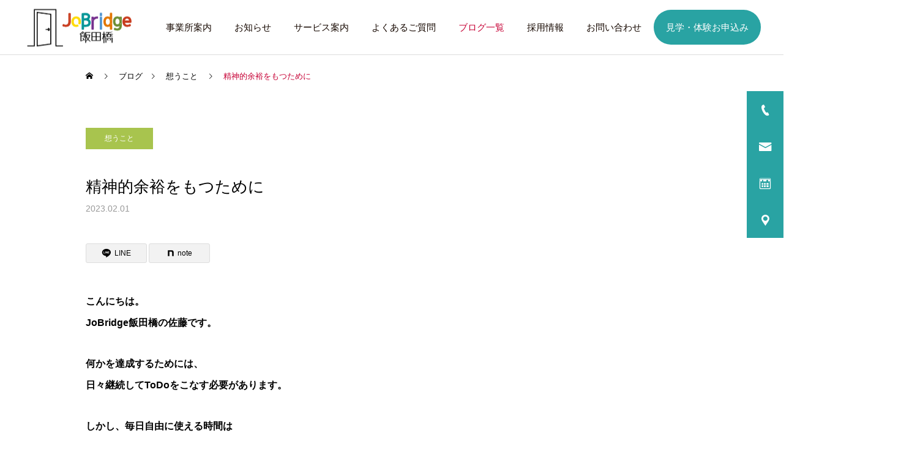

--- FILE ---
content_type: text/html; charset=UTF-8
request_url: https://jobridge.college/2023/02/01/%E7%B2%BE%E7%A5%9E%E7%9A%84%E4%BD%99%E8%A3%95%E3%82%92%E3%82%82%E3%81%A4%E3%81%9F%E3%82%81%E3%81%AB/
body_size: 24192
content:
<!DOCTYPE html>
<html class="pc" lang="ja">
<head prefix="og: https://ogp.me/ns# fb: https://ogp.me/ns/fb#">
<meta charset="UTF-8">
<!--[if IE]><meta http-equiv="X-UA-Compatible" content="IE=edge"><![endif]-->
<meta name="viewport" content="width=device-width">
<meta name="description" content="就労移行支援">
<link rel="pingback" href="https://jobridge.college/xmlrpc.php">
<link rel="shortcut icon" href="https://i0.wp.com/jobridge.college/wp-content/uploads/2022/06/%E7%94%BB%E5%83%8F11.png?fit=353%2C353&#038;ssl=1">
<title>就労移行支援</title>
<meta name='robots' content='max-image-preview:large' />
<meta property="og:type" content="article">
<meta property="og:url" content="https://jobridge.college/2023/02/01/%E7%B2%BE%E7%A5%9E%E7%9A%84%E4%BD%99%E8%A3%95%E3%82%92%E3%82%82%E3%81%A4%E3%81%9F%E3%82%81%E3%81%AB/">
<meta property="og:title" content="就労移行支援">
<meta property="og:description" content="就労移行支援">
<meta property="og:site_name" content="就労移行支援事業所・JoBridge飯田橋">
<meta property="og:image" content="https://i0.wp.com/jobridge.college/wp-content/uploads/2023/02/2253787.png?fit=3508%2C2481&amp;ssl=1">
<meta property="og:image:secure_url" content="https://i0.wp.com/jobridge.college/wp-content/uploads/2023/02/2253787.png?fit=3508%2C2481&amp;ssl=1"> 
<meta property="og:image:width" content="3508"> 
<meta property="og:image:height" content="2481">
<meta property="fb:app_id" content="686831801444320">
<meta name="twitter:card" content="summary">
<meta name="twitter:title" content="就労移行支援">
<meta property="twitter:description" content="就労移行支援">
<meta name="twitter:image:src" content="https://i0.wp.com/jobridge.college/wp-content/uploads/2023/02/2253787.png?resize=250%2C250&amp;ssl=1">
<link rel='dns-prefetch' href='//www.googletagmanager.com' />
<link rel='dns-prefetch' href='//stats.wp.com' />
<link rel='preconnect' href='//i0.wp.com' />
<link rel='preconnect' href='//c0.wp.com' />
<link rel="alternate" type="application/rss+xml" title="就労移行支援事業所・JoBridge飯田橋 &raquo; フィード" href="https://jobridge.college/feed/" />
<link rel="alternate" type="application/rss+xml" title="就労移行支援事業所・JoBridge飯田橋 &raquo; コメントフィード" href="https://jobridge.college/comments/feed/" />
<link rel="alternate" type="application/rss+xml" title="就労移行支援事業所・JoBridge飯田橋 &raquo; 精神的余裕をもつために のコメントのフィード" href="https://jobridge.college/2023/02/01/%e7%b2%be%e7%a5%9e%e7%9a%84%e4%bd%99%e8%a3%95%e3%82%92%e3%82%82%e3%81%a4%e3%81%9f%e3%82%81%e3%81%ab/feed/" />
<link rel="alternate" title="oEmbed (JSON)" type="application/json+oembed" href="https://jobridge.college/wp-json/oembed/1.0/embed?url=https%3A%2F%2Fjobridge.college%2F2023%2F02%2F01%2F%25e7%25b2%25be%25e7%25a5%259e%25e7%259a%2584%25e4%25bd%2599%25e8%25a3%2595%25e3%2582%2592%25e3%2582%2582%25e3%2581%25a4%25e3%2581%259f%25e3%2582%2581%25e3%2581%25ab%2F" />
<link rel="alternate" title="oEmbed (XML)" type="text/xml+oembed" href="https://jobridge.college/wp-json/oembed/1.0/embed?url=https%3A%2F%2Fjobridge.college%2F2023%2F02%2F01%2F%25e7%25b2%25be%25e7%25a5%259e%25e7%259a%2584%25e4%25bd%2599%25e8%25a3%2595%25e3%2582%2592%25e3%2582%2582%25e3%2581%25a4%25e3%2581%259f%25e3%2582%2581%25e3%2581%25ab%2F&#038;format=xml" />
<link rel="preconnect" href="https://fonts.googleapis.com">
<link rel="preconnect" href="https://fonts.gstatic.com" crossorigin>
<link href="https://fonts.googleapis.com/css2?family=Noto+Sans+JP:wght@400;600" rel="stylesheet">
<style id='wp-img-auto-sizes-contain-inline-css' type='text/css'>
img:is([sizes=auto i],[sizes^="auto," i]){contain-intrinsic-size:3000px 1500px}
/*# sourceURL=wp-img-auto-sizes-contain-inline-css */
</style>
<link rel='stylesheet' id='style-css' href='https://jobridge.college/wp-content/themes/cure_tcd082/style.css?ver=2.13' type='text/css' media='all' />
<style id='wp-block-library-inline-css' type='text/css'>
:root{--wp-block-synced-color:#7a00df;--wp-block-synced-color--rgb:122,0,223;--wp-bound-block-color:var(--wp-block-synced-color);--wp-editor-canvas-background:#ddd;--wp-admin-theme-color:#007cba;--wp-admin-theme-color--rgb:0,124,186;--wp-admin-theme-color-darker-10:#006ba1;--wp-admin-theme-color-darker-10--rgb:0,107,160.5;--wp-admin-theme-color-darker-20:#005a87;--wp-admin-theme-color-darker-20--rgb:0,90,135;--wp-admin-border-width-focus:2px}@media (min-resolution:192dpi){:root{--wp-admin-border-width-focus:1.5px}}.wp-element-button{cursor:pointer}:root .has-very-light-gray-background-color{background-color:#eee}:root .has-very-dark-gray-background-color{background-color:#313131}:root .has-very-light-gray-color{color:#eee}:root .has-very-dark-gray-color{color:#313131}:root .has-vivid-green-cyan-to-vivid-cyan-blue-gradient-background{background:linear-gradient(135deg,#00d084,#0693e3)}:root .has-purple-crush-gradient-background{background:linear-gradient(135deg,#34e2e4,#4721fb 50%,#ab1dfe)}:root .has-hazy-dawn-gradient-background{background:linear-gradient(135deg,#faaca8,#dad0ec)}:root .has-subdued-olive-gradient-background{background:linear-gradient(135deg,#fafae1,#67a671)}:root .has-atomic-cream-gradient-background{background:linear-gradient(135deg,#fdd79a,#004a59)}:root .has-nightshade-gradient-background{background:linear-gradient(135deg,#330968,#31cdcf)}:root .has-midnight-gradient-background{background:linear-gradient(135deg,#020381,#2874fc)}:root{--wp--preset--font-size--normal:16px;--wp--preset--font-size--huge:42px}.has-regular-font-size{font-size:1em}.has-larger-font-size{font-size:2.625em}.has-normal-font-size{font-size:var(--wp--preset--font-size--normal)}.has-huge-font-size{font-size:var(--wp--preset--font-size--huge)}.has-text-align-center{text-align:center}.has-text-align-left{text-align:left}.has-text-align-right{text-align:right}.has-fit-text{white-space:nowrap!important}#end-resizable-editor-section{display:none}.aligncenter{clear:both}.items-justified-left{justify-content:flex-start}.items-justified-center{justify-content:center}.items-justified-right{justify-content:flex-end}.items-justified-space-between{justify-content:space-between}.screen-reader-text{border:0;clip-path:inset(50%);height:1px;margin:-1px;overflow:hidden;padding:0;position:absolute;width:1px;word-wrap:normal!important}.screen-reader-text:focus{background-color:#ddd;clip-path:none;color:#444;display:block;font-size:1em;height:auto;left:5px;line-height:normal;padding:15px 23px 14px;text-decoration:none;top:5px;width:auto;z-index:100000}html :where(.has-border-color){border-style:solid}html :where([style*=border-top-color]){border-top-style:solid}html :where([style*=border-right-color]){border-right-style:solid}html :where([style*=border-bottom-color]){border-bottom-style:solid}html :where([style*=border-left-color]){border-left-style:solid}html :where([style*=border-width]){border-style:solid}html :where([style*=border-top-width]){border-top-style:solid}html :where([style*=border-right-width]){border-right-style:solid}html :where([style*=border-bottom-width]){border-bottom-style:solid}html :where([style*=border-left-width]){border-left-style:solid}html :where(img[class*=wp-image-]){height:auto;max-width:100%}:where(figure){margin:0 0 1em}html :where(.is-position-sticky){--wp-admin--admin-bar--position-offset:var(--wp-admin--admin-bar--height,0px)}@media screen and (max-width:600px){html :where(.is-position-sticky){--wp-admin--admin-bar--position-offset:0px}}

/*# sourceURL=wp-block-library-inline-css */
</style><style id='global-styles-inline-css' type='text/css'>
:root{--wp--preset--aspect-ratio--square: 1;--wp--preset--aspect-ratio--4-3: 4/3;--wp--preset--aspect-ratio--3-4: 3/4;--wp--preset--aspect-ratio--3-2: 3/2;--wp--preset--aspect-ratio--2-3: 2/3;--wp--preset--aspect-ratio--16-9: 16/9;--wp--preset--aspect-ratio--9-16: 9/16;--wp--preset--color--black: #000000;--wp--preset--color--cyan-bluish-gray: #abb8c3;--wp--preset--color--white: #ffffff;--wp--preset--color--pale-pink: #f78da7;--wp--preset--color--vivid-red: #cf2e2e;--wp--preset--color--luminous-vivid-orange: #ff6900;--wp--preset--color--luminous-vivid-amber: #fcb900;--wp--preset--color--light-green-cyan: #7bdcb5;--wp--preset--color--vivid-green-cyan: #00d084;--wp--preset--color--pale-cyan-blue: #8ed1fc;--wp--preset--color--vivid-cyan-blue: #0693e3;--wp--preset--color--vivid-purple: #9b51e0;--wp--preset--gradient--vivid-cyan-blue-to-vivid-purple: linear-gradient(135deg,rgb(6,147,227) 0%,rgb(155,81,224) 100%);--wp--preset--gradient--light-green-cyan-to-vivid-green-cyan: linear-gradient(135deg,rgb(122,220,180) 0%,rgb(0,208,130) 100%);--wp--preset--gradient--luminous-vivid-amber-to-luminous-vivid-orange: linear-gradient(135deg,rgb(252,185,0) 0%,rgb(255,105,0) 100%);--wp--preset--gradient--luminous-vivid-orange-to-vivid-red: linear-gradient(135deg,rgb(255,105,0) 0%,rgb(207,46,46) 100%);--wp--preset--gradient--very-light-gray-to-cyan-bluish-gray: linear-gradient(135deg,rgb(238,238,238) 0%,rgb(169,184,195) 100%);--wp--preset--gradient--cool-to-warm-spectrum: linear-gradient(135deg,rgb(74,234,220) 0%,rgb(151,120,209) 20%,rgb(207,42,186) 40%,rgb(238,44,130) 60%,rgb(251,105,98) 80%,rgb(254,248,76) 100%);--wp--preset--gradient--blush-light-purple: linear-gradient(135deg,rgb(255,206,236) 0%,rgb(152,150,240) 100%);--wp--preset--gradient--blush-bordeaux: linear-gradient(135deg,rgb(254,205,165) 0%,rgb(254,45,45) 50%,rgb(107,0,62) 100%);--wp--preset--gradient--luminous-dusk: linear-gradient(135deg,rgb(255,203,112) 0%,rgb(199,81,192) 50%,rgb(65,88,208) 100%);--wp--preset--gradient--pale-ocean: linear-gradient(135deg,rgb(255,245,203) 0%,rgb(182,227,212) 50%,rgb(51,167,181) 100%);--wp--preset--gradient--electric-grass: linear-gradient(135deg,rgb(202,248,128) 0%,rgb(113,206,126) 100%);--wp--preset--gradient--midnight: linear-gradient(135deg,rgb(2,3,129) 0%,rgb(40,116,252) 100%);--wp--preset--font-size--small: 13px;--wp--preset--font-size--medium: 20px;--wp--preset--font-size--large: 36px;--wp--preset--font-size--x-large: 42px;--wp--preset--spacing--20: 0.44rem;--wp--preset--spacing--30: 0.67rem;--wp--preset--spacing--40: 1rem;--wp--preset--spacing--50: 1.5rem;--wp--preset--spacing--60: 2.25rem;--wp--preset--spacing--70: 3.38rem;--wp--preset--spacing--80: 5.06rem;--wp--preset--shadow--natural: 6px 6px 9px rgba(0, 0, 0, 0.2);--wp--preset--shadow--deep: 12px 12px 50px rgba(0, 0, 0, 0.4);--wp--preset--shadow--sharp: 6px 6px 0px rgba(0, 0, 0, 0.2);--wp--preset--shadow--outlined: 6px 6px 0px -3px rgb(255, 255, 255), 6px 6px rgb(0, 0, 0);--wp--preset--shadow--crisp: 6px 6px 0px rgb(0, 0, 0);}:where(.is-layout-flex){gap: 0.5em;}:where(.is-layout-grid){gap: 0.5em;}body .is-layout-flex{display: flex;}.is-layout-flex{flex-wrap: wrap;align-items: center;}.is-layout-flex > :is(*, div){margin: 0;}body .is-layout-grid{display: grid;}.is-layout-grid > :is(*, div){margin: 0;}:where(.wp-block-columns.is-layout-flex){gap: 2em;}:where(.wp-block-columns.is-layout-grid){gap: 2em;}:where(.wp-block-post-template.is-layout-flex){gap: 1.25em;}:where(.wp-block-post-template.is-layout-grid){gap: 1.25em;}.has-black-color{color: var(--wp--preset--color--black) !important;}.has-cyan-bluish-gray-color{color: var(--wp--preset--color--cyan-bluish-gray) !important;}.has-white-color{color: var(--wp--preset--color--white) !important;}.has-pale-pink-color{color: var(--wp--preset--color--pale-pink) !important;}.has-vivid-red-color{color: var(--wp--preset--color--vivid-red) !important;}.has-luminous-vivid-orange-color{color: var(--wp--preset--color--luminous-vivid-orange) !important;}.has-luminous-vivid-amber-color{color: var(--wp--preset--color--luminous-vivid-amber) !important;}.has-light-green-cyan-color{color: var(--wp--preset--color--light-green-cyan) !important;}.has-vivid-green-cyan-color{color: var(--wp--preset--color--vivid-green-cyan) !important;}.has-pale-cyan-blue-color{color: var(--wp--preset--color--pale-cyan-blue) !important;}.has-vivid-cyan-blue-color{color: var(--wp--preset--color--vivid-cyan-blue) !important;}.has-vivid-purple-color{color: var(--wp--preset--color--vivid-purple) !important;}.has-black-background-color{background-color: var(--wp--preset--color--black) !important;}.has-cyan-bluish-gray-background-color{background-color: var(--wp--preset--color--cyan-bluish-gray) !important;}.has-white-background-color{background-color: var(--wp--preset--color--white) !important;}.has-pale-pink-background-color{background-color: var(--wp--preset--color--pale-pink) !important;}.has-vivid-red-background-color{background-color: var(--wp--preset--color--vivid-red) !important;}.has-luminous-vivid-orange-background-color{background-color: var(--wp--preset--color--luminous-vivid-orange) !important;}.has-luminous-vivid-amber-background-color{background-color: var(--wp--preset--color--luminous-vivid-amber) !important;}.has-light-green-cyan-background-color{background-color: var(--wp--preset--color--light-green-cyan) !important;}.has-vivid-green-cyan-background-color{background-color: var(--wp--preset--color--vivid-green-cyan) !important;}.has-pale-cyan-blue-background-color{background-color: var(--wp--preset--color--pale-cyan-blue) !important;}.has-vivid-cyan-blue-background-color{background-color: var(--wp--preset--color--vivid-cyan-blue) !important;}.has-vivid-purple-background-color{background-color: var(--wp--preset--color--vivid-purple) !important;}.has-black-border-color{border-color: var(--wp--preset--color--black) !important;}.has-cyan-bluish-gray-border-color{border-color: var(--wp--preset--color--cyan-bluish-gray) !important;}.has-white-border-color{border-color: var(--wp--preset--color--white) !important;}.has-pale-pink-border-color{border-color: var(--wp--preset--color--pale-pink) !important;}.has-vivid-red-border-color{border-color: var(--wp--preset--color--vivid-red) !important;}.has-luminous-vivid-orange-border-color{border-color: var(--wp--preset--color--luminous-vivid-orange) !important;}.has-luminous-vivid-amber-border-color{border-color: var(--wp--preset--color--luminous-vivid-amber) !important;}.has-light-green-cyan-border-color{border-color: var(--wp--preset--color--light-green-cyan) !important;}.has-vivid-green-cyan-border-color{border-color: var(--wp--preset--color--vivid-green-cyan) !important;}.has-pale-cyan-blue-border-color{border-color: var(--wp--preset--color--pale-cyan-blue) !important;}.has-vivid-cyan-blue-border-color{border-color: var(--wp--preset--color--vivid-cyan-blue) !important;}.has-vivid-purple-border-color{border-color: var(--wp--preset--color--vivid-purple) !important;}.has-vivid-cyan-blue-to-vivid-purple-gradient-background{background: var(--wp--preset--gradient--vivid-cyan-blue-to-vivid-purple) !important;}.has-light-green-cyan-to-vivid-green-cyan-gradient-background{background: var(--wp--preset--gradient--light-green-cyan-to-vivid-green-cyan) !important;}.has-luminous-vivid-amber-to-luminous-vivid-orange-gradient-background{background: var(--wp--preset--gradient--luminous-vivid-amber-to-luminous-vivid-orange) !important;}.has-luminous-vivid-orange-to-vivid-red-gradient-background{background: var(--wp--preset--gradient--luminous-vivid-orange-to-vivid-red) !important;}.has-very-light-gray-to-cyan-bluish-gray-gradient-background{background: var(--wp--preset--gradient--very-light-gray-to-cyan-bluish-gray) !important;}.has-cool-to-warm-spectrum-gradient-background{background: var(--wp--preset--gradient--cool-to-warm-spectrum) !important;}.has-blush-light-purple-gradient-background{background: var(--wp--preset--gradient--blush-light-purple) !important;}.has-blush-bordeaux-gradient-background{background: var(--wp--preset--gradient--blush-bordeaux) !important;}.has-luminous-dusk-gradient-background{background: var(--wp--preset--gradient--luminous-dusk) !important;}.has-pale-ocean-gradient-background{background: var(--wp--preset--gradient--pale-ocean) !important;}.has-electric-grass-gradient-background{background: var(--wp--preset--gradient--electric-grass) !important;}.has-midnight-gradient-background{background: var(--wp--preset--gradient--midnight) !important;}.has-small-font-size{font-size: var(--wp--preset--font-size--small) !important;}.has-medium-font-size{font-size: var(--wp--preset--font-size--medium) !important;}.has-large-font-size{font-size: var(--wp--preset--font-size--large) !important;}.has-x-large-font-size{font-size: var(--wp--preset--font-size--x-large) !important;}
/*# sourceURL=global-styles-inline-css */
</style>

<style id='classic-theme-styles-inline-css' type='text/css'>
/*! This file is auto-generated */
.wp-block-button__link{color:#fff;background-color:#32373c;border-radius:9999px;box-shadow:none;text-decoration:none;padding:calc(.667em + 2px) calc(1.333em + 2px);font-size:1.125em}.wp-block-file__button{background:#32373c;color:#fff;text-decoration:none}
/*# sourceURL=/wp-includes/css/classic-themes.min.css */
</style>
<link rel='stylesheet' id='contact-form-7-css' href='https://jobridge.college/wp-content/plugins/contact-form-7/includes/css/styles.css?ver=6.1.4' type='text/css' media='all' />
<style>:root {
  --tcd-font-type1: Arial,"Hiragino Sans","Yu Gothic Medium","Meiryo",sans-serif;
  --tcd-font-type2: "Times New Roman",Times,"Yu Mincho","游明朝","游明朝体","Hiragino Mincho Pro",serif;
  --tcd-font-type3: Palatino,"Yu Kyokasho","游教科書体","UD デジタル 教科書体 N","游明朝","游明朝体","Hiragino Mincho Pro","Meiryo",serif;
  --tcd-font-type-logo: "Noto Sans JP",sans-serif;
}</style>
<script type="text/javascript" src="https://c0.wp.com/c/6.9/wp-includes/js/jquery/jquery.min.js" id="jquery-core-js"></script>
<script type="text/javascript" src="https://c0.wp.com/c/6.9/wp-includes/js/jquery/jquery-migrate.min.js" id="jquery-migrate-js"></script>

<!-- Site Kit によって追加された Google タグ（gtag.js）スニペット -->
<!-- Google アナリティクス スニペット (Site Kit が追加) -->
<script type="text/javascript" src="https://www.googletagmanager.com/gtag/js?id=G-8P5E160V6G" id="google_gtagjs-js" async></script>
<script type="text/javascript" id="google_gtagjs-js-after">
/* <![CDATA[ */
window.dataLayer = window.dataLayer || [];function gtag(){dataLayer.push(arguments);}
gtag("set","linker",{"domains":["jobridge.college"]});
gtag("js", new Date());
gtag("set", "developer_id.dZTNiMT", true);
gtag("config", "G-8P5E160V6G");
//# sourceURL=google_gtagjs-js-after
/* ]]> */
</script>
<link rel="https://api.w.org/" href="https://jobridge.college/wp-json/" /><link rel="alternate" title="JSON" type="application/json" href="https://jobridge.college/wp-json/wp/v2/posts/2572" /><link rel="canonical" href="https://jobridge.college/2023/02/01/%e7%b2%be%e7%a5%9e%e7%9a%84%e4%bd%99%e8%a3%95%e3%82%92%e3%82%82%e3%81%a4%e3%81%9f%e3%82%81%e3%81%ab/" />
<link rel='shortlink' href='https://jobridge.college/?p=2572' />
<meta name="generator" content="Site Kit by Google 1.170.0" />	<style>img#wpstats{display:none}</style>
		<link rel="stylesheet" href="https://jobridge.college/wp-content/themes/cure_tcd082/css/design-plus.css?ver=2.13">
<link rel="stylesheet" href="https://jobridge.college/wp-content/themes/cure_tcd082/css/sns-botton.css?ver=2.13">
<link rel="stylesheet" media="screen and (max-width:1251px)" href="https://jobridge.college/wp-content/themes/cure_tcd082/css/responsive.css?ver=2.13">
<link rel="stylesheet" media="screen and (max-width:1251px)" href="https://jobridge.college/wp-content/themes/cure_tcd082/css/footer-bar.css?ver=2.13">

<script src="https://jobridge.college/wp-content/themes/cure_tcd082/js/jquery.easing.1.4.js?ver=2.13"></script>
<script src="https://jobridge.college/wp-content/themes/cure_tcd082/js/jscript.js?ver=2.13"></script>
<script src="https://jobridge.college/wp-content/themes/cure_tcd082/js/comment.js?ver=2.13"></script>

<link rel="stylesheet" href="https://jobridge.college/wp-content/themes/cure_tcd082/js/simplebar.css?ver=2.13">
<script src="https://jobridge.college/wp-content/themes/cure_tcd082/js/simplebar.min.js?ver=2.13"></script>


<script src="https://jobridge.college/wp-content/themes/cure_tcd082/js/header_fix.js?ver=2.13"></script>
<script src="https://jobridge.college/wp-content/themes/cure_tcd082/js/header_fix_mobile.js?ver=2.13"></script>

<script src="https://jobridge.college/wp-content/themes/cure_tcd082/js/tcd_cookie.js?ver=2.13"></script>
<script type="text/javascript">
jQuery(document).ready(function($){
  if ($.cookie('close_header_message') == 'on') {
    $('#header_message').hide();
  }
  $('#close_header_message').click(function() {
    $('#header_message').hide();
    $.cookie('close_header_message', 'on', {
      path:'/'
    });
  });
});
</script>


<style type="text/css">

body, input, textarea { font-family:var(--tcd-font-type1); }

.rich_font, .p-vertical { font-family: var(--tcd-font-type1); }

.rich_font_1 { font-family: var(--tcd-font-type1); }
.rich_font_2 { font-family: var(--tcd-font-type2); font-weight:500; }
.rich_font_3 { font-family: var(--tcd-font-type3); font-weight:500; }
.rich_font_logo { font-family: var(--tcd-font-type-logo); font-weight: bold !important;}

.post_content, #next_prev_post { font-family: var(--tcd-font-type1);}
.widget_headline, .widget_block .wp-block-heading { font-family: var(--tcd-font-type1); }

#header { background:#ffffff; }
body.home #header.active { background:#ffffff; }
#side_button a { background:#29a3a3; }
#side_button a:hover { background:#b6eadd; }
#side_button .num1:before { color:#ffffff; }
#side_button .num2:before { color:#ffffff; }
#side_button .num3:before { color:#ffffff; }
#side_button .num4:before { color:#ffffff; }
body.home #header_logo .logo a, body.home #global_menu > ul > li > a { color:#ffffff; }
body.home #header_logo .logo a:hover, body.home #global_menu > ul > li > a:hover, #global_menu > ul > li.active > a, #global_menu > ul > li.active_button > a { color:#c60035 !important; }
body.home #header.active #header_logo .logo a, #global_menu > ul > li > a, body.home #header.active #global_menu > ul > li > a { color:#160800; }
#global_menu ul ul a { color:#ffffff; background:#29a3a3; }
#global_menu ul ul a:hover { background:#b6eadd; }
body.home #menu_button span { background:#ffffff; }
#menu_button span { background:#000; }
#menu_button:hover span { background:#c60035 !important; }
#drawer_menu { background:#29a3a3; }
#mobile_menu a, .mobile #lang_button a { color:#ffffff; background:#29a3a3; border-bottom:1px solid #e6f5f0; }
#mobile_menu li li a { color:#00a1ba; background:#ffffff; }
#mobile_menu a:hover, #drawer_menu .close_button:hover, #mobile_menu .child_menu_button:hover, .mobile #lang_button a:hover { color:#007a80; background:#b6eadd; }
#mobile_menu li li a:hover { color:#ffffff; }
.megamenu_service_list { background:#29a3a3; }
.megamenu_service_list .headline { font-size:18px; }
.megamenu_service_list .title { font-size:14px; }
.megamenu_blog_list { background:#29a3a3; }
.megamenu_blog_list .title { font-size:14px; }
#footer_banner .title { font-size:14px; }
#footer .service_list, #footer .service_list a { color:#c60035; }
#footer_contact .link_button a { color:#ffffff; background:#29a3a3; }
#footer_contact .link_button a:hover { color:#007a80; background:#b6eadd; }
#footer_tel .tel_number .icon:before { color:#29a3a3; }
#footer_schedule { font-size:14px; border-color:#29a3a3; }
#footer_schedule td { border-color:#29a3a3; color:#007a80; }
.footer_info { font-size:16px; }
#return_top a:before { color:#ffffff; }
#return_top a { background:#29a3a3; }
#return_top a:hover { background:#b6eadd; }
@media screen and (max-width:750px) {
  #footer_banner .title { font-size:12px; }
  .footer_info { font-size:14px; }
  #footer_schedule { font-size:12px; }
}

.author_profile a.avatar img, .animate_image img, .animate_background .image, #recipe_archive .blur_image {
  width:100%; height:auto;
  -webkit-transition: transform  0.75s ease;
  transition: transform  0.75s ease;
}
.author_profile a.avatar:hover img, .animate_image:hover img, .animate_background:hover .image, #recipe_archive a:hover .blur_image {
  -webkit-transform: scale(1.2);
  transform: scale(1.2);
}



a { color:#000; }

a:hover, #header_logo a:hover, #global_menu > ul > li.current-menu-item > a, .megamenu_blog_list a:hover .title, #footer a:hover, #footer_social_link li a:hover:before, #bread_crumb a:hover, #bread_crumb li.home a:hover:after, #bread_crumb, #bread_crumb li.last, #next_prev_post a:hover,
.megamenu_blog_slider a:hover , .megamenu_blog_slider .category a:hover, .megamenu_blog_slider_wrap .carousel_arrow:hover:before, .megamenu_menu_list .carousel_arrow:hover:before, .single_copy_title_url_btn:hover,
.p-dropdown__list li a:hover, .p-dropdown__title:hover, .p-dropdown__title:hover:after, .p-dropdown__title:hover:after, .p-dropdown__list li a:hover, .p-dropdown__list .child_menu_button:hover, .tcdw_search_box_widget .search_area .search_button:hover:before,
#index_news a .date, #index_news_slider a:hover .title, .tcd_category_list a:hover, .tcd_category_list .child_menu_button:hover, .styled_post_list1 a:hover .title,
#post_title_area .post_meta a:hover, #single_author_title_area .author_link li a:hover:before, .author_profile a:hover, .author_profile .author_link li a:hover:before, #post_meta_bottom a:hover, .cardlink_title a:hover, .comment a:hover, .comment_form_wrapper a:hover, #searchform .submit_button:hover:before
  { color: #c60035; }
#footer_sns li.note a:hover:before, .author_profile .author_link li.note a:hover:before { background-color: #c60035; }

#comment_tab li.active a, #submit_comment:hover, #cancel_comment_reply a:hover, #wp-calendar #prev a:hover, #wp-calendar #next a:hover, #wp-calendar td a:hover,
#post_pagination p, #post_pagination a:hover, #p_readmore .button:hover, .page_navi a:hover, .page_navi span.current, #post_pagination a:hover,.c-pw__btn:hover, #post_pagination a:hover, #comment_tab li a:hover,
.post_slider_widget .slick-dots button:hover::before, .post_slider_widget .slick-dots .slick-active button::before
  { background-color: #c60035; }

.widget_headline, #comment_textarea textarea:focus, .c-pw__box-input:focus, .page_navi a:hover, .page_navi span.current, #post_pagination p, #post_pagination a:hover
  { border-color: #c60035; }

.post_content a, .custom-html-widget a { color:#29a3a3; }
.post_content a:hover, .custom-html-widget a:hover { color:#c60035; }
.cat_id_34 a { color:#ffffff !important; background:#a8c44e !important; }
.cat_id_34 a:hover { color:#1a5b00 !important; background:#d5efd5 !important; }
.cat_id_1 a { color:#ffffff !important; background:#cc537b !important; }
.cat_id_1 a:hover { color:#b70030 !important; background:#f4d2dc !important; }
.cat_id_32 a { color:#ffffff !important; background:#8acccc !important; }
.cat_id_32 a:hover { color:#00a398 !important; background:#d2efef !important; }
.cat_id_31 a { color:#ffffff !important; background:#bcb65a !important; }
.cat_id_31 a:hover { color:#aa8e00 !important; background:#eded93 !important; }
.cat_id_30 a { color:#ffffff !important; background:#ff836d !important; }
.cat_id_30 a:hover { color:#ff2802 !important; background:#ffe2e0 !important; }
.cat_id_35 a { color:#ffffff !important; background:#ad6d83 !important; }
.cat_id_35 a:hover { color:#ad0540 !important; background:#e2d2cc !important; }
.cat_id_33 a { color:#ffffff !important; background:#f39800 !important; }
.cat_id_33 a:hover { color:#e87f00 !important; background:#fff0d8 !important; }
.cat_id_29 a { color:#ffffff !important; background:#cc9670 !important; }
.cat_id_29 a:hover { color:#cc5500 !important; background:#e5cabc !important; }
.styled_h2 {
  font-size:22px !important; text-align:left; color:#000000;   border-top:1px solid #222222;
  border-bottom:1px solid #222222;
  border-left:0px solid #222222;
  border-right:0px solid #222222;
  padding:30px 0px 30px 0px !important;
  margin:0px 0px 30px !important;
}
.styled_h3 {
  font-size:20px !important; text-align:left; color:#000000;   border-top:2px solid #222222;
  border-bottom:1px solid #dddddd;
  border-left:0px solid #dddddd;
  border-right:0px solid #dddddd;
  padding:30px 0px 30px 20px !important;
  margin:0px 0px 30px !important;
}
.styled_h4 {
  font-size:18px !important; text-align:left; color:#000000;   border-top:0px solid #dddddd;
  border-bottom:0px solid #dddddd;
  border-left:2px solid #222222;
  border-right:0px solid #dddddd;
  padding:10px 0px 10px 15px !important;
  margin:0px 0px 30px !important;
}
.styled_h5 {
  font-size:16px !important; text-align:left; color:#000000;   border-top:0px solid #dddddd;
  border-bottom:0px solid #dddddd;
  border-left:0px solid #dddddd;
  border-right:0px solid #dddddd;
  padding:15px 15px 15px 15px !important;
  margin:0px 0px 30px !important;
}
.q_custom_button1 { background: #29a3a3; color: #ffffff !important; border-color: #29a3a3 !important; }
.q_custom_button1:hover, .q_custom_button1:focus { background: #b6eadd; color: #007a80 !important; border-color: #b6eadd !important; }
.q_custom_button2 { background: #faf9f5; color: #000000 !important; border-color: #ede1c0 !important; }
.q_custom_button2:hover, .q_custom_button2:focus { background: #ddccb3; color: #ffffff !important; border-color: #faf9f5 !important; }
.q_custom_button3 { background: #fcfafa; color: #000000 !important; border-color: #e8d8d3 !important; }
.q_custom_button3:hover, .q_custom_button3:focus { background: #d3c6c0; color: #ffffff !important; border-color: #fcfafa !important; }
.speech_balloon_left1 .speach_balloon_text { background-color: #e3edcb; border-color: #ffffff; color: #000000 }
.speech_balloon_left1 .speach_balloon_text::before { border-right-color: #ffffff }
.speech_balloon_left1 .speach_balloon_text::after { border-right-color: #e3edcb }
.speech_balloon_left2 .speach_balloon_text { background-color: #ffffff; border-color: #ff5353; color: #000000 }
.speech_balloon_left2 .speach_balloon_text::before { border-right-color: #ff5353 }
.speech_balloon_left2 .speach_balloon_text::after { border-right-color: #ffffff }
.speech_balloon_right1 .speach_balloon_text { background-color: #ede4e1; border-color: #ffffff; color: #000000 }
.speech_balloon_right1 .speach_balloon_text::before { border-left-color: #ffffff }
.speech_balloon_right1 .speach_balloon_text::after { border-left-color: #ede4e1 }
.speech_balloon_right2 .speach_balloon_text { background-color: #ffffff; border-color: #0789b5; color: #000000 }
.speech_balloon_right2 .speach_balloon_text::before { border-left-color: #0789b5 }
.speech_balloon_right2 .speach_balloon_text::after { border-left-color: #ffffff }
.qt_google_map .pb_googlemap_custom-overlay-inner { background:#000000; color:#ffffff; }
.qt_google_map .pb_googlemap_custom-overlay-inner::after { border-color:#000000 transparent transparent transparent; }
</style>

<style id="current-page-style" type="text/css">
#post_title_area .title { font-size:26px; }
#article .post_content { font-size:16px; }
#related_post .headline { font-size:18px; border-color:#c60035; }
#comments .headline { font-size:18px; border-color:#c60035; }
@media screen and (max-width:750px) {
  #post_title_area .title { font-size:18px; }
  #article .post_content { font-size:14px; }
  #related_post .headline { font-size:15px; }
  #comments .headline { font-size:16px; }
}
#site_wrap { display:none; }
#site_loader_overlay {
  background:#29a3a3;
  opacity: 1;
  position: fixed;
  top: 0px;
  left: 0px;
  width: 100%;
  height: 100%;
  width: 100vw;
  height: 100vh;
  z-index: 99999;
}
#site_loader_overlay.slide_up {
 top:-100vh; opacity:0;
 -webkit-transition: transition: top 1.0s cubic-bezier(0.83, 0, 0.17, 1) 0.4s, opacity 0s cubic-bezier(0.83, 0, 0.17, 1) 1.5s; transition: top 1.0s cubic-bezier(0.83, 0, 0.17, 1) 0.4s, opacity 0s cubic-bezier(0.83, 0, 0.17, 1) 1.5s;
}
#site_loader_overlay.slide_down {
 top:100vh; opacity:0;
 -webkit-transition: transition: top 1.0s cubic-bezier(0.83, 0, 0.17, 1) 0.4s, opacity 0s cubic-bezier(0.83, 0, 0.17, 1) 1.5s; transition: top 1.0s cubic-bezier(0.83, 0, 0.17, 1) 0.4s, opacity 0s cubic-bezier(0.83, 0, 0.17, 1) 1.5s;
}
#site_loader_overlay.slide_left {
 left:-100vw; opactiy:0;
 -webkit-transition: transition: left 1.0s cubic-bezier(0.83, 0, 0.17, 1) 0.4s, opacity 0s cubic-bezier(0.83, 0, 0.17, 1) 1.5s; transition: left 1.0s cubic-bezier(0.83, 0, 0.17, 1) 0.4s, opacity 0s cubic-bezier(0.83, 0, 0.17, 1) 1.5s;
}
#site_loader_overlay.slide_right {
 left:100vw; opactiy:0;
 -webkit-transition: transition: left 1.0s cubic-bezier(0.83, 0, 0.17, 1) 0.4s, opacity 0s cubic-bezier(0.83, 0, 0.17, 1) 1.5s; transition: left 1.0s cubic-bezier(0.83, 0, 0.17, 1) 0.4s, opacity 0s cubic-bezier(0.83, 0, 0.17, 1) 1.5s;
}
#site_loader_logo { position:relative; width:100%; height:100%; }
#site_loader_logo_inner {
  position:absolute; text-align:center; width:100%;
  top:50%; -ms-transform: translateY(-50%); -webkit-transform: translateY(-50%); transform: translateY(-50%);
}
#site_loader_overlay.active #site_loader_logo_inner {
  opacity:0;
  -webkit-transition: all 1.0s cubic-bezier(0.22, 1, 0.36, 1) 0s; transition: all 1.0s cubic-bezier(0.22, 1, 0.36, 1) 0s;
}
#site_loader_logo img.mobile { display:none; }
#site_loader_logo_inner p { margin-top:20px; line-height:2; }
@media screen and (max-width:750px) {
  #site_loader_logo.has_mobile_logo img.pc { display:none; }
  #site_loader_logo.has_mobile_logo img.mobile { display:inline; }
}
#site_loader_logo_inner .message { text-align:left; margin:30px auto 0; display:table; }
#site_loader_logo_inner .message.type2 { text-align:center; }
#site_loader_logo_inner .message.type3 { text-align:right; }
#site_loader_logo_inner .message_inner { display:inline; line-height:1.5; margin:0; }
@media screen and (max-width:750px) {
  #site_loader_logo .message { margin:23px auto 0; }
}

/* ----- animation ----- */
#site_loader_logo .logo_image { opacity:0; }
#site_loader_logo .message { opacity:0; }
#site_loader_logo.active .logo_image {
  -webkit-animation: opacityAnimation 1.4s ease forwards 0.5s;
  animation: opacityAnimation 1.4s ease forwards 0.5s;
}
#site_loader_logo.active .message {
  -webkit-animation: opacityAnimation 1.4s ease forwards 1.5s;
  animation: opacityAnimation 1.4s ease forwards 1.5s;
}
#site_loader_logo_inner .text { display:inline; }
#site_loader_logo_inner .dot_animation_wrap { display:inline; margin:0 0 0 4px; position:absolute; }
#site_loader_logo_inner .dot_animation { display:inline; }
#site_loader_logo_inner i {
  width:2px; height:2px; margin:0 4px 0 0; border-radius:100%;
  display:inline-block; background:#000;
  -webkit-animation: loading-dots-middle-dots 0.5s linear infinite; -ms-animation: loading-dots-middle-dots 0.5s linear infinite; animation: loading-dots-middle-dots 0.5s linear infinite;
}
#site_loader_logo_inner i:first-child {
  opacity: 0;
  -webkit-animation: loading-dots-first-dot 0.5s infinite; -ms-animation: loading-dots-first-dot 0.5s linear infinite; animation: loading-dots-first-dot 0.5s linear infinite;
  -webkit-transform: translate(-4px); -ms-transform: translate(-4px); transform: translate(-4px);
}
#site_loader_logo_inner i:last-child {
  -webkit-animation: loading-dots-last-dot 0.5s linear infinite; -ms-animation: loading-dots-last-dot 0.5s linear infinite; animation: loading-dots-last-dot 0.5s linear infinite;
}
@-webkit-keyframes loading-dots-fadein{
  100% { opacity:1; }
}
@keyframes loading-dots-fadein{
  100% { opacity:1; }
}
@-webkit-keyframes loading-dots-first-dot {
  100% { -webkit-transform:translate(6px); -ms-transform:translate(6px); transform:translate(6px); opacity:1; }
}
@keyframes loading-dots-first-dot {
  100% {-webkit-transform:translate(6px);-ms-transform:translate(6px); transform:translate(6px); opacity:1; }
}
@-webkit-keyframes loading-dots-middle-dots { 
  100% { -webkit-transform:translate(6px); -ms-transform:translate(6px); transform:translate(6px) }
}
@keyframes loading-dots-middle-dots {
  100% { -webkit-transform:translate(6px); -ms-transform:translate(6px); transform:translate(6px) }
}
@-webkit-keyframes loading-dots-last-dot {
  100% { -webkit-transform:translate(6px); -ms-transform:translate(6px); transform:translate(6px); opacity:0; }
}
@keyframes loading-dots-last-dot {
  100% { -webkit-transform:translate(6px); -ms-transform:translate(6px); transform:translate(6px); opacity:0; }
}
#site_loader_animation {
  width: 48px;
  height: 48px;
  font-size: 10px;
  text-indent: -9999em;
  position: absolute;
  top: 0;
  left: 0;
	right: 0;
	bottom: 0;
	margin: auto;
  border: 3px solid rgba(0,0,0,0.2);
  border-top-color: #000000;
  border-radius: 50%;
  -webkit-animation: loading-circle 1.1s infinite linear;
  animation: loading-circle 1.1s infinite linear;
}
@-webkit-keyframes loading-circle {
  0% { -webkit-transform: rotate(0deg); transform: rotate(0deg); }
  100% { -webkit-transform: rotate(360deg); transform: rotate(360deg); }
}
@media only screen and (max-width: 767px) {
	#site_loader_animation { width: 30px; height: 30px; }
}
@keyframes loading-circle {
  0% { -webkit-transform: rotate(0deg); transform: rotate(0deg); }
  100% { -webkit-transform: rotate(360deg); transform: rotate(360deg); }
}
#site_loader_overlay.active #site_loader_animation {
  opacity:0;
  -webkit-transition: all 1.0s cubic-bezier(0.22, 1, 0.36, 1) 0s; transition: all 1.0s cubic-bezier(0.22, 1, 0.36, 1) 0s;
}
#site_loader_logo_inner .message { font-size:16px; color:#ffffff; }
#site_loader_logo_inner i { background:#ffffff; }
@media screen and (max-width:750px) {
  #site_loader_logo_inner .message { font-size:14px; }
}
</style>
<style id="tcd_custom_css">.pc #header { background-color: rgba(255,255,255,0.8); }

.open_menu #container:after{
content:'\e91a';
font-family:'design_plus';
font-size:20px;
display:block;
position:fixed;
top: 10px;
right: 410px;
color: #fff;
z-index:9999;
}
@media screen and (max-width:500px) {
.open_menu #container:after{ right:calc(80% + 5px); }
}</style>
<script type="text/javascript">
jQuery(document).ready(function($){

  $('.megamenu_blog_slider').slick({
    infinite: true,
    dots: false,
    arrows: false,
    slidesToShow: 4,
    slidesToScroll: 1,
    swipeToSlide: true,
    touchThreshold: 20,
    adaptiveHeight: false,
    pauseOnHover: true,
    autoplay: false,
    fade: false,
    easing: 'easeOutExpo',
    speed: 700,
    autoplaySpeed: 5000
  });
  $('.megamenu_blog_list .prev_item').on('click', function() {
    $(this).closest('.megamenu_blog_list').find('.megamenu_blog_slider').slick('slickPrev');
  });
  $('.megamenu_blog_list .next_item').on('click', function() {
    $(this).closest('.megamenu_blog_list').find('.megamenu_blog_slider').slick('slickNext');
  });

});
</script>
<script type="text/javascript">
jQuery(document).ready(function($){
  var side_button_width = $("#side_button").width();
  $("#side_button").css('width',side_button_width + 'px').css('left','calc(100% - 60px)').css('opacity','1');
  $("#side_button").hover(function(){
     $(this).css('left','calc(100% - ' + side_button_width + 'px)');
  }, function(){
     $(this).css('left','calc(100% - 60px)');
  });

  var side_button_height = $("#side_button").height();
  var header_message_height = $('#header_message').innerHeight();
  if ($('#header_message').css('display') == 'none') {
    var header_message_height = '';
  }
  var winW = $(window).width();
  if( winW > 1251 ){
    $("#side_button").css('top', header_message_height + 149 + 'px');
  } else {
    $("#side_button").css('top', header_message_height + 157 + 'px');
  }
  $(window).on('resize', function(){
    var winW = $(window).width();
    if( winW > 1251 ){
      $("#side_button").css('top', header_message_height + 149 + 'px');
    } else {
      $("#side_button").css('top', header_message_height + 157 + 'px');
    }
  });
  var side_button_position = $('#side_button').offset();
  if(side_button_position){
    $(window).scroll(function () {
      if($(window).scrollTop() > side_button_position.top - 150) {
        $("#side_button").addClass('fixed');
      } else {
        $("#side_button").removeClass('fixed');
      }
    });
  }

});
</script>
<script>document.addEventListener('touchstart',function(){});</script><script>
jQuery(function ($) {
	var $window = $(window);
	var $body = $('body');
  // クイックタグ - underline ------------------------------------------
  if ($('.q_underline').length) {
    var gradient_prefix = null;
    $('.q_underline').each(function(){
      var bbc = $(this).css('borderBottomColor');
      if (jQuery.inArray(bbc, ['transparent', 'rgba(0, 0, 0, 0)']) == -1) {
        if (gradient_prefix === null) {
          gradient_prefix = '';
          var ua = navigator.userAgent.toLowerCase();
          if (/webkit/.test(ua)) {
            gradient_prefix = '-webkit-';
          } else if (/firefox/.test(ua)) {
            gradient_prefix = '-moz-';
          } else {
            gradient_prefix = '';
          }
        }
        $(this).css('borderBottomColor', 'transparent');
        if (gradient_prefix) {
          $(this).css('backgroundImage', gradient_prefix+'linear-gradient(left, transparent 50%, '+bbc+ ' 50%)');
        } else {
          $(this).css('backgroundImage', 'linear-gradient(to right, transparent 50%, '+bbc+ ' 50%)');
        }
      }
    });
    $window.on('scroll.q_underline', function(){
      $('.q_underline:not(.is-active)').each(function(){
        if ($body.hasClass('show-serumtal')) {
          var left = $(this).offset().left;
          if (window.scrollX > left - window.innerHeight) {
            $(this).addClass('is-active');
          }
        } else {
          var top = $(this).offset().top;
          if (window.scrollY > top - window.innerHeight) {
            $(this).addClass('is-active');
          }
        }
      });
      if (!$('.q_underline:not(.is-active)').length) {
        $window.off('scroll.q_underline');
      }
    });
  }
} );
</script>

<!-- Jetpack Open Graph Tags -->
<meta property="og:type" content="article" />
<meta property="og:title" content="精神的余裕をもつために" />
<meta property="og:url" content="https://jobridge.college/2023/02/01/%e7%b2%be%e7%a5%9e%e7%9a%84%e4%bd%99%e8%a3%95%e3%82%92%e3%82%82%e3%81%a4%e3%81%9f%e3%82%81%e3%81%ab/" />
<meta property="og:description" content="こんにちは。 JoBridge飯田橋の佐藤です。 何かを達成するためには、 日々継続してToDoをこなす必要が&hellip;" />
<meta property="article:published_time" content="2023-02-01T00:05:36+00:00" />
<meta property="article:modified_time" content="2023-02-01T00:11:22+00:00" />
<meta property="og:site_name" content="就労移行支援事業所・JoBridge飯田橋" />
<meta property="og:image" content="https://i0.wp.com/jobridge.college/wp-content/uploads/2023/02/2253787.png?fit=1200%2C849&#038;ssl=1" />
<meta property="og:image:width" content="1200" />
<meta property="og:image:height" content="849" />
<meta property="og:image:alt" content="" />
<meta property="og:locale" content="ja_JP" />
<meta name="twitter:text:title" content="精神的余裕をもつために" />
<meta name="twitter:image" content="https://i0.wp.com/jobridge.college/wp-content/uploads/2023/02/2253787.png?fit=1200%2C849&#038;ssl=1&#038;w=640" />
<meta name="twitter:card" content="summary_large_image" />

<!-- End Jetpack Open Graph Tags -->
		<style type="text/css" id="wp-custom-css">
			.pc #global_menu > ul > li > a, .pc #global_menu ul ul a {
	font-size: 15px;
	font-weight:550
}

#menu-item-214 a {
    margin-left: 20px;
    padding: 20px!important;
    display: inline!important;
    background: #29a3a3;
    border-radius: 30px;
}

#menu-item-214 a:hover{
    margin-left: 20px;
    padding: 20px!important;
    display: inline!important;
    background: #b6eadd;
	  color: #000;
    border-radius: 30px;
}

.menu-item-214 a {
    color: #ffffff!important;
}

#menu-item-34 a:hover{
	color:#007A80;
}
	
	
#side_button a:hover{
	color:#007A80;
}


#side_button .item:hover:before{
	color:#007A80;
}


#return_top a:hover:before{
	color:#007A80;
}

#index_news{	background-color:#E6F5F0
;}

.list-block .wpcf7-list-item { display: block; }

.list-inline .wpcf7-list-item { display: inline; }
span.wpcf7-list-item{display: inline;}

.wpcf7-form-control.wpcf7-acceptance{
  display: block;
  text-align: center;
}

.wpcf7{
    background-color:#fafcfb;
    border: 2px solid #fafcfb;
}

.wpcf7 input[type="submit"] {
width:40%;
padding:15px;
border-radius:10px;
-webkit-border-radius: 10px;  
-moz-border-radius: 10px;
border: none;
background: #29a3a3;
transition: 0.3s;
}
input.wpcf7-submit:hover {
background-color:#b6eadd !important;/* マウスを乗せたときの背景色 */
color: #007A80 !important;/* マウスを乗せたときの文字の色 */
}

.list-inline .wpcf7-list-item-label {
  font-size: 17px; /*項目のフォントサイズ*/
}

.megamenu_service_list .headline { height:74px; line-height:75px; color:#fff; font-size:17px; text-align:center; }

.megamenu_service_list .link_button a { color:#fff; font-weight:570; font-size:14px; }

.megamenu_service_list .link_button a:hover { color:#d4116f; }

#service_list .item a:hover { background:#E6F5F0; }

.megamenu_service_list .item a:hover { background:#b6eadd; }

.wpcf7-response-output {
    color: #ffffff!important;
    background-color: #c82c55!important;
    padding: 10px!important;
	  line-height: 1.2em!important;
    margin: 0!important;
}
.wpcf7-not-valid-tip{
	color:#c82c55!important;
}		</style>
		<link rel='stylesheet' id='slick-style-css' href='https://jobridge.college/wp-content/themes/cure_tcd082/js/slick.css?ver=1.0.0' type='text/css' media='all' />
</head>
<body id="body" class="wp-singular post-template-default single single-post postid-2572 single-format-standard wp-embed-responsive wp-theme-cure_tcd082 layout_type1 use_header_fix use_mobile_header_fix">


<div id="container">

   </div>

 <header id="header">
    <div id="header_logo">
   <div class="logo">
 <a href="https://jobridge.college/" title="就労移行支援事業所・JoBridge飯田橋">
    <img class="pc_logo_image type1" src="https://i0.wp.com/jobridge.college/wp-content/uploads/2022/05/%E7%94%BB%E5%83%8F38.png?fit=387%2C150&amp;ssl=1?1769079733" alt="就労移行支援事業所・JoBridge飯田橋" title="就労移行支援事業所・JoBridge飯田橋"  width="194" height="75" />
  <img class="pc_logo_image type2" src="https://i0.wp.com/jobridge.college/wp-content/uploads/2022/05/%E7%94%BB%E5%83%8F39.png?fit=390%2C149&amp;ssl=1?1769079733" alt="就労移行支援事業所・JoBridge飯田橋" title="就労移行支援事業所・JoBridge飯田橋" width="195" height="75" />      <img class="mobile_logo_image type1" src="https://i0.wp.com/jobridge.college/wp-content/uploads/2022/05/%E3%83%A2%E3%83%90%E3%82%A4%E3%83%AB%E7%99%BD-1-e1653117221732.png?fit=310%2C120&amp;ssl=1?1769079733" alt="就労移行支援事業所・JoBridge飯田橋" title="就労移行支援事業所・JoBridge飯田橋"height="50" />
  <img class="mobile_logo_image type2" src="https://i0.wp.com/jobridge.college/wp-content/uploads/2022/05/DOOR8-e1653124883538.png?fit=230%2C107&amp;ssl=1?1769079733" alt="就労移行支援事業所・JoBridge飯田橋" title="就労移行支援事業所・JoBridge飯田橋"height="50" />   </a>
</div>

  </div>
      <a id="menu_button" href="#"><span></span><span></span><span></span></a>
  <nav id="global_menu">
   <ul id="menu-%e3%83%a1%e3%82%a4%e3%83%b3%e3%83%a1%e3%83%8b%e3%83%a5%e3%83%bc" class="menu"><li id="menu-item-34" class="menu-item menu-item-type-custom menu-item-object-custom menu-item-has-children menu-item-34 "><a href="#">事業所案内</a>
<ul class="sub-menu">
	<li id="menu-item-265" class="menu-item menu-item-type-post_type menu-item-object-page menu-item-265 "><a href="https://jobridge.college/company/greeting/">ごあいさつ</a></li>
	<li id="menu-item-268" class="menu-item menu-item-type-post_type menu-item-object-page menu-item-268 "><a href="https://jobridge.college/company/vision/">理念・ビジョン</a></li>
	<li id="menu-item-271" class="menu-item menu-item-type-post_type menu-item-object-page menu-item-271 "><a href="https://jobridge.college/company/overview/">概　要</a></li>
</ul>
</li>
<li id="menu-item-2040" class="menu-item menu-item-type-custom menu-item-object-custom menu-item-2040 "><a href="https://jobridge.college/news/">お知らせ</a></li>
<li id="menu-item-33" class="menu-item menu-item-type-custom menu-item-object-custom menu-item-33 "><a href="https://jobridge.college/service/" class="megamenu_button" data-megamenu="js-megamenu33">サービス案内</a></li>
<li id="menu-item-36" class="menu-item menu-item-type-custom menu-item-object-custom menu-item-36 "><a href="https://jobridge.college/faq/sample-faq/">よくあるご質問</a></li>
<li id="menu-item-3844" class="menu-item menu-item-type-custom menu-item-object-custom menu-item-3844 current-menu-item"><a href="https://jobridge.college/blog-list/" class="megamenu_button" data-megamenu="js-megamenu3844">ブログ一覧</a></li>
<li id="menu-item-2912" class="menu-item menu-item-type-custom menu-item-object-custom menu-item-2912 "><a href="https://jobridge.college/recruit/">採用情報</a></li>
<li id="menu-item-210" class="menu-item menu-item-type-post_type menu-item-object-page menu-item-210 "><a href="https://jobridge.college/training-inquiry/">お問い合わせ</a></li>
<li id="menu-item-214" class="menu-item menu-item-type-post_type menu-item-object-page menu-item-214 "><a href="https://jobridge.college/training-reserve/">見学・体験お申込み</a></li>
</ul>  </nav>
  <div class="megamenu_service_list" id="js-megamenu33">
 <div class="megamenu_service_list_inner clearfix">

    <p class="headline">動いたぶんだけ新しい自分になる！</p>
  
    <div class="link_button">
   <a href="https://jobridge.college/service/">詳細を見る</a>
  </div>
  
    <div class="service_list clearfix">
      <article class="item">
    <a href="https://jobridge.college/service/about-jobridge/">
           <img class="image" src="https://i0.wp.com/jobridge.college/wp-content/uploads/2022/01/%E3%82%B5%E3%83%BC%E3%83%93%E3%82%B9%E6%A1%88%E5%86%85.png?fit=100%2C100&amp;ssl=1" alt="" title="">
          <div class="title_area">
      <p class="title"><span>サービス案内</span></p>
     </div>
    </a>
   </article>
      <article class="item">
    <a href="https://jobridge.college/service/training/">
           <img class="image" src="https://i0.wp.com/jobridge.college/wp-content/uploads/2021/12/%E3%83%88%E3%83%AC%E3%83%BC%E3%83%8B%E3%83%B3%E3%82%B0%E5%86%85%E5%AE%B9.png?fit=100%2C100&amp;ssl=1" alt="" title="">
          <div class="title_area">
      <p class="title"><span>トレーニング内容</span></p>
     </div>
    </a>
   </article>
      <article class="item">
    <a href="https://jobridge.college/service/one-day/">
           <img class="image" src="https://i0.wp.com/jobridge.college/wp-content/uploads/2021/12/%E5%88%A9%E7%94%A8%E8%80%85%E3%81%AE%E3%81%82%E3%82%8B1%E6%97%A5.png?fit=100%2C100&amp;ssl=1" alt="" title="">
          <div class="title_area">
      <p class="title"><span>利用者のある１日</span></p>
     </div>
    </a>
   </article>
      <article class="item">
    <a href="https://jobridge.college/service/flow/">
           <img class="image" src="https://i0.wp.com/jobridge.college/wp-content/uploads/2021/12/%E3%81%94%E5%88%A9%E7%94%A8%E3%81%BE%E3%81%A7%E3%81%AE%E6%B5%81%E3%82%8C.png?fit=100%2C100&amp;ssl=1" alt="" title="">
          <div class="title_area">
      <p class="title"><span>ご利用までの流れ</span></p>
     </div>
    </a>
   </article>
      <article class="item">
    <a href="https://jobridge.college/service/voice/">
           <img class="image" src="https://i0.wp.com/jobridge.college/wp-content/uploads/2021/12/%E5%88%A9%E7%94%A8%E8%80%85%E3%81%AE%E5%A3%B0.png?fit=100%2C100&amp;ssl=1" alt="" title="">
          <div class="title_area">
      <p class="title"><span>利用者の声</span></p>
     </div>
    </a>
   </article>
      <article class="item">
    <a href="https://jobridge.college/service/work/">
           <img class="image" src="https://i0.wp.com/jobridge.college/wp-content/uploads/2022/01/%E5%B0%B1%E5%8A%B4%E5%85%88%E3%83%BB%E5%AE%9F%E7%BF%92%E5%85%88.png?fit=99%2C100&amp;ssl=1" alt="" title="">
          <div class="title_area">
      <p class="title"><span>就労先・実習先</span></p>
     </div>
    </a>
   </article>
      <article class="item">
    <a href="https://jobridge.college/service/program/">
           <img class="image" src="https://i0.wp.com/jobridge.college/wp-content/uploads/2022/01/%E3%83%97%E3%83%AD%E3%82%B0%E3%83%A9%E3%83%A0%E5%86%85%E5%AE%B9.png?fit=100%2C100&amp;ssl=1" alt="" title="">
          <div class="title_area">
      <p class="title"><span>プログラム内容</span></p>
     </div>
    </a>
   </article>
      <article class="item">
    <a href="https://jobridge.college/service/entry/">
           <img class="image" src="https://i0.wp.com/jobridge.college/wp-content/uploads/2022/02/%E8%A6%8B%E5%AD%A6%E3%83%BB%E4%BD%93%E9%A8%93%E7%94%B3%E8%BE%BC%E3%81%BF.png?fit=100%2C100&amp;ssl=1" alt="" title="">
          <div class="title_area">
      <p class="title"><span>見学・体験する</span></p>
     </div>
    </a>
   </article>
     </div><!-- END .service_list -->
  
 </div>
</div>
<div class="megamenu_blog_list" id="js-megamenu3844">
 <div class="megamenu_blog_list_inner clearfix">
    <div class="megamenu_blog_slider_wrap">
   <div class="megamenu_blog_slider">
        <article class="item">
          <p class="category cat_id_1"><a href="https://jobridge.college/category/training/">トレーニング</a></p>
     <a class="image_link animate_background" href="https://jobridge.college/2026/01/22/reporting-contacting-and-consulting/">
      <div class="image_wrap">
       <div class="image" style="background:url(https://i0.wp.com/jobridge.college/wp-content/uploads/2023/01/22826783-1.png?resize=400%2C280&amp;ssl=1) no-repeat center center; background-size:cover;"></div>
      </div>
      <div class="title_area">
       <div class="title"><span> “真” ホウレンソウ</span></div>
      </div>
     </a>
    </article>
        <article class="item">
          <p class="category cat_id_34"><a href="https://jobridge.college/category/thought/">想うこと</a></p>
     <a class="image_link animate_background" href="https://jobridge.college/2026/01/19/building-an-unshakable-mindset/">
      <div class="image_wrap">
       <div class="image" style="background:url(https://i0.wp.com/jobridge.college/wp-content/uploads/2024/05/2482462.png?resize=400%2C280&amp;ssl=1) no-repeat center center; background-size:cover;"></div>
      </div>
      <div class="title_area">
       <div class="title"><span>心を無敵にする方法</span></div>
      </div>
     </a>
    </article>
        <article class="item">
          <p class="category cat_id_29"><a href="https://jobridge.college/category/talk/">話したいこと</a></p>
     <a class="image_link animate_background" href="https://jobridge.college/2026/01/15/disability-understanding-and/">
      <div class="image_wrap">
       <div class="image" style="background:url(https://i0.wp.com/jobridge.college/wp-content/uploads/2023/01/2627491.png?resize=400%2C280&amp;ssl=1) no-repeat center center; background-size:cover;"></div>
      </div>
      <div class="title_area">
       <div class="title"><span>障害理解とは</span></div>
      </div>
     </a>
    </article>
        <article class="item">
          <p class="category cat_id_1"><a href="https://jobridge.college/category/training/">トレーニング</a></p>
     <a class="image_link animate_background" href="https://jobridge.college/2026/01/14/reason-why-job-hunting-is-hard-%e2%91%a0/">
      <div class="image_wrap">
       <div class="image" style="background:url(https://i0.wp.com/jobridge.college/wp-content/uploads/2023/10/22414252.png?resize=400%2C280&amp;ssl=1) no-repeat center center; background-size:cover;"></div>
      </div>
      <div class="title_area">
       <div class="title"><span>就活がしんどい理由①</span></div>
      </div>
     </a>
    </article>
        <article class="item">
          <p class="category cat_id_1"><a href="https://jobridge.college/category/training/">トレーニング</a></p>
     <a class="image_link animate_background" href="https://jobridge.college/2026/01/12/know-your-values/">
      <div class="image_wrap">
       <div class="image" style="background:url(https://i0.wp.com/jobridge.college/wp-content/uploads/2023/02/2412662.png?resize=400%2C280&amp;ssl=1) no-repeat center center; background-size:cover;"></div>
      </div>
      <div class="title_area">
       <div class="title"><span>自分の価値観を知る</span></div>
      </div>
     </a>
    </article>
        <article class="item">
          <p class="category cat_id_29"><a href="https://jobridge.college/category/talk/">話したいこと</a></p>
     <a class="image_link animate_background" href="https://jobridge.college/2026/01/09/bad-behavior-before-bed/">
      <div class="image_wrap">
       <div class="image" style="background:url(https://i0.wp.com/jobridge.college/wp-content/uploads/2023/09/22631716.png?resize=400%2C280&amp;ssl=1) no-repeat center center; background-size:cover;"></div>
      </div>
      <div class="title_area">
       <div class="title"><span>寝る前のNG行動</span></div>
      </div>
     </a>
    </article>
        <article class="item">
          <p class="category cat_id_29"><a href="https://jobridge.college/category/talk/">話したいこと</a></p>
     <a class="image_link animate_background" href="https://jobridge.college/2026/01/06/thick-mental/">
      <div class="image_wrap">
       <div class="image" style="background:url(https://i0.wp.com/jobridge.college/wp-content/uploads/2025/12/25702663-1-scaled.png?resize=400%2C280&amp;ssl=1) no-repeat center center; background-size:cover;"></div>
      </div>
      <div class="title_area">
       <div class="title"><span>図太いメンタル</span></div>
      </div>
     </a>
    </article>
        <article class="item">
          <p class="category cat_id_1"><a href="https://jobridge.college/category/training/">トレーニング</a></p>
     <a class="image_link animate_background" href="https://jobridge.college/2026/01/05/wish-list-2/">
      <div class="image_wrap">
       <div class="image" style="background:url(https://i0.wp.com/jobridge.college/wp-content/uploads/2024/11/23060506.png?resize=400%2C280&amp;ssl=1) no-repeat center center; background-size:cover;"></div>
      </div>
      <div class="title_area">
       <div class="title"><span>WISH LIST</span></div>
      </div>
     </a>
    </article>
       </div><!-- END .megamenu_blog_slider -->
     </div><!-- END .megamenu_blog_slider_wrap -->
    <div class="carousel_arrow next_item"></div>
  <div class="carousel_arrow prev_item"></div>
   </div>
</div>
   </header>

  <div id="side_button" class="right">
    <div class="item num1 side_button_icon_tel"><a href="tel:03-3868-2680"> ０３-３８６８-２６８０</a></div>
    <div class="item num2 side_button_icon_mail"><a href="https://jobridge.college/training-inquiry/" >お問合せ</a></div>
    <div class="item num3 side_button_icon_calendar"><a href="https://jobridge.college/training-reserve/" >見学・体験お申し込み</a></div>
    <div class="item num4 side_button_icon_map"><a href="https://jobridge.college/access/" >アクセス</a></div>
   </div>
 
 <div id="bread_crumb" style="width:1000px;">
 <ul class="clearfix" itemscope itemtype="https://schema.org/BreadcrumbList">
 <li itemprop="itemListElement" itemscope itemtype="https://schema.org/ListItem" class="home"><a itemprop="item" href="https://jobridge.college/"><span itemprop="name">ホーム</span></a><meta itemprop="position" content="1"></li>
 <li itemprop="itemListElement" itemscope itemtype="https://schema.org/ListItem"><a itemprop="item" href="https://jobridge.college/blog-list/"><span itemprop="name">ブログ</span></a><meta itemprop="position" content="2"></li>
  <li class="category" itemprop="itemListElement" itemscope itemtype="https://schema.org/ListItem">
    <a itemprop="item" href="https://jobridge.college/category/thought/"><span itemprop="name">想うこと</span></a>
    <meta itemprop="position" content="3">
 </li>
  <li class="last" itemprop="itemListElement" itemscope itemtype="https://schema.org/ListItem"><span itemprop="name">精神的余裕をもつために</span><meta itemprop="position" content="4"></li>
 </ul>
</div>

<div id="main_contents" class="clearfix">

 <div id="main_col">

  
  <article id="article">

   
      <div id="post_title_area" class="no_image">
            <p class="category cat_id_34"><a href="https://jobridge.college/category/thought/">想うこと</a></p>
            <h1 class="title rich_font_1 entry-title">精神的余裕をもつために</h1>
    <ul id="single_meta" class="clearfix">
        <li class="date"><time class="entry-date updated" datetime="2023-02-01T09:11:22+09:00">2023.02.01</time></li>
            </ul>
   </div>

      <div class="single_share clearfix" id="single_share_top">
    <div class="share-type2 share-top">
 
	<div class="sns mt10">
		<ul class="type2 clearfix">
  <li class="line_button">
   <a aria-label="Lline" href="http://line.me/R/msg/text/?%E7%B2%BE%E7%A5%9E%E7%9A%84%E4%BD%99%E8%A3%95%E3%82%92%E3%82%82%E3%81%A4%E3%81%9F%E3%82%81%E3%81%ABhttps%3A%2F%2Fjobridge.college%2F2023%2F02%2F01%2F%25e7%25b2%25be%25e7%25a5%259e%25e7%259a%2584%25e4%25bd%2599%25e8%25a3%2595%25e3%2582%2592%25e3%2582%2582%25e3%2581%25a4%25e3%2581%259f%25e3%2582%2581%25e3%2581%25ab%2F"><span class="ttl">LINE</span></a>
  </li>
    <li class="note_button">
   <a href="https://note.com/intent/post?url=https%3A%2F%2Fjobridge.college%2F2023%2F02%2F01%2F%25e7%25b2%25be%25e7%25a5%259e%25e7%259a%2584%25e4%25bd%2599%25e8%25a3%2595%25e3%2582%2592%25e3%2582%2582%25e3%2581%25a4%25e3%2581%259f%25e3%2582%2581%25e3%2581%25ab%2F"><span class="ttl">note</span></a>
  </li>
  		</ul>
	</div>
</div>
   </div>
   
   
   
   
      <div class="post_content clearfix">
    <p><strong>こんにちは。</strong><br />
<strong>JoBridge飯田橋の佐藤です。</strong></p>
<p><strong>何かを達成するためには、</strong><br />
<strong>日々継続してToDoをこなす必要があります。</strong></p>
<p><strong>しかし、毎日自由に使える時間は</strong><br />
<strong>誰しもが限られています。</strong></p>
<p><strong>今みなさんが掲げている目標の全てを</strong><br />
<strong>同時に達成しようと思ったら手帳が</strong><br />
<strong>ToDoだらけでキャパオーバーになります。</strong></p>
<p><strong>そこで今回は精神的余裕を保つ方法をお伝えします。</strong><br />
<strong>ポイントは３つです。</strong></p>
<p><img data-recalc-dims="1" decoding="async" class="alignnone  wp-image-2574" src="https://i0.wp.com/jobridge.college/wp-content/uploads/2023/02/2253787.png?resize=602%2C426&#038;ssl=1" alt="" width="602" height="426" srcset="https://i0.wp.com/jobridge.college/wp-content/uploads/2023/02/2253787.png?resize=1024%2C724&amp;ssl=1 1024w, https://i0.wp.com/jobridge.college/wp-content/uploads/2023/02/2253787.png?resize=300%2C212&amp;ssl=1 300w, https://i0.wp.com/jobridge.college/wp-content/uploads/2023/02/2253787.png?resize=768%2C543&amp;ssl=1 768w, https://i0.wp.com/jobridge.college/wp-content/uploads/2023/02/2253787.png?resize=1536%2C1086&amp;ssl=1 1536w, https://i0.wp.com/jobridge.college/wp-content/uploads/2023/02/2253787.png?resize=2048%2C1448&amp;ssl=1 2048w, https://i0.wp.com/jobridge.college/wp-content/uploads/2023/02/2253787.png?w=3000&amp;ssl=1 3000w" sizes="(max-width: 602px) 100vw, 602px" /><br />
<strong>①やらないことを決める</strong><br />
<strong>掲げた目標は今本当に達成しないと</strong><br />
<strong>いけない内容なのかどうかをジャッジしましょう。</strong></p>
<p><strong>もし絶対に自分にとって必要なものであれば</strong><br />
<strong>そこを軸に据えて他を少しずつ</strong><br />
<strong>そぎ落としていくイメージです。</strong><br />
<strong>（睡眠や食事など生活習慣を守った上で）</strong></p>
<p><strong>とくに発達障害の方は最善の成果を狙うと</strong><br />
<strong>時間が掛かって結局何も手につかない方が多いです。</strong></p>
<p><strong>逆に最悪を避けるだけなら必要なことだけ考えて</strong><br />
<strong>スムーズに作業に着手できます。</strong></p>
<p><strong>100点ではなく、60点以下を避けるイメージです。</strong></p>
<p><strong>②今の自分を受け入れる</strong><br />
<strong>これはいわゆる自己肯定感です。</strong></p>
<p><strong>「今の〇〇そのままでいいよ」</strong><br />
<strong>と家族に声を掛けてもらった結果</strong><br />
<strong>ダイエットに成功した知人がいます。</strong></p>
<p><strong>彼はもともと今のままの自分ではいけないと</strong><br />
<strong>必死になっていましたが他者に受け入れられたことで</strong><br />
<strong>よりモチベーションが上がったそうです。</strong></p>
<p><strong>これはダイエット以外にも言えます。</strong><br />
<strong>自己否定が強いと疲れてしまうのです。</strong></p>
<p><strong>「今のままでいいけど、これができたらもっと〇〇」</strong><br />
<strong>0から1ではなく1から2に上げようとすると</strong><br />
<strong>余裕が生まれるんです。</strong></p>
<p><strong>今日できたことを書くポジティブ日記を書いて</strong><br />
<strong>自分を肯定する習慣をぜひつけてみてください。</strong></p>
<p><strong>如実に心の余裕が増大するのが</strong><br />
<strong>感じられると思います。</strong></p>
<p><strong>③選択肢を増やしてみる</strong><br />
<strong>1つの選択肢にすがるのは人間関係でも仕事でも</strong><br />
<strong>大きなリスクとなります。</strong></p>
<p><strong>逆にいくつかの選択肢を持っておくことで</strong><br />
<strong>精神的余裕が生まれます。</strong></p>
<p><strong>これは面接を受ける会社を</strong><br />
<strong>増やすことに限りません。</strong><br />
<strong>たとえ情報収集をするだけでもいいのです。</strong></p>
<p><strong>頼みを断れないこと一つとっても同じです。</strong></p>
<p><strong>「もし断ったら。。。」と不都合な選択肢を</strong><br />
<strong>想起する人ってけっこう多いですよね。</strong></p>
<p><strong>意外と相談できる余地があることや</strong><br />
<strong>断っても代わりの選択肢を提案したりと</strong><br />
<strong>選択肢はたくさんあるものです。</strong></p>
<p><strong>すり合わせができる会社は素敵な企業ですね。</strong><br />
<strong>これらの選択肢があることをまずは体で知っていく。</strong></p>
<p><strong>すると頭の中で無意識レベルで</strong><br />
<strong>浮かび上がる選択肢が徐々に増えてきます。</strong></p>
<p><strong>以上、精神的余裕をもつ方法でした。</strong><br />
<strong>これらを意識的に取り組めると</strong><br />
<strong>かなりできることの幅が広がりますので</strong><br />
<strong>ぜひやってみてください。</strong></p>
<p><strong>ジョブリッジ飯田橋でも日々の心持ちは</strong><br />
<strong>スタッフに相談できますよ♪</strong></p>
<p><strong><img data-recalc-dims="1" loading="lazy" decoding="async" class="alignnone  wp-image-2554" src="https://i0.wp.com/jobridge.college/wp-content/uploads/2023/01/2%E6%9C%88.jpg?resize=551%2C310&#038;ssl=1" alt="" width="551" height="310" srcset="https://i0.wp.com/jobridge.college/wp-content/uploads/2023/01/2%E6%9C%88.jpg?resize=1024%2C576&amp;ssl=1 1024w, https://i0.wp.com/jobridge.college/wp-content/uploads/2023/01/2%E6%9C%88.jpg?resize=300%2C169&amp;ssl=1 300w, https://i0.wp.com/jobridge.college/wp-content/uploads/2023/01/2%E6%9C%88.jpg?resize=768%2C432&amp;ssl=1 768w, https://i0.wp.com/jobridge.college/wp-content/uploads/2023/01/2%E6%9C%88.jpg?w=1280&amp;ssl=1 1280w" sizes="auto, (max-width: 551px) 100vw, 551px" /><br />
動いた分、新しい自分になる！</strong><br />
<strong>就労移行支援事業所　JoBridge飯田橋</strong><br />
<strong>～うつ病・発達障害など専門の就労移行支援～</strong><br />
<strong>～自分らしい生き方、働き方を見つける場所～</strong></p>
   </div>

   
      <div class="single_share clearfix" id="single_share_bottom">
    <div class="share-type4 share-btm">
 
	<div class="sns mt10 mb45">
		<ul class="type4 clearfix">
			<li class="twitter">
				<a href="https://twitter.com/intent/tweet?text=%E7%B2%BE%E7%A5%9E%E7%9A%84%E4%BD%99%E8%A3%95%E3%82%92%E3%82%82%E3%81%A4%E3%81%9F%E3%82%81%E3%81%AB&url=https%3A%2F%2Fjobridge.college%2F2023%2F02%2F01%2F%25e7%25b2%25be%25e7%25a5%259e%25e7%259a%2584%25e4%25bd%2599%25e8%25a3%2595%25e3%2582%2592%25e3%2582%2582%25e3%2581%25a4%25e3%2581%259f%25e3%2582%2581%25e3%2581%25ab%2F&via=jobridge_bunkyo&tw_p=tweetbutton&related=jobridge_bunkyo" onclick="javascript:window.open(this.href, '', 'menubar=no,toolbar=no,resizable=yes,scrollbars=yes,height=400,width=600');return false;"><i class="icon-twitter"></i><span class="ttl">Post</span><span class="share-count"></span></a>
			</li>
			<li class="facebook">
				<a href="//www.facebook.com/sharer/sharer.php?u=https://jobridge.college/2023/02/01/%e7%b2%be%e7%a5%9e%e7%9a%84%e4%bd%99%e8%a3%95%e3%82%92%e3%82%82%e3%81%a4%e3%81%9f%e3%82%81%e3%81%ab/&amp;t=%E7%B2%BE%E7%A5%9E%E7%9A%84%E4%BD%99%E8%A3%95%E3%82%92%E3%82%82%E3%81%A4%E3%81%9F%E3%82%81%E3%81%AB" class="facebook-btn-icon-link" target="blank" rel="nofollow"><i class="icon-facebook"></i><span class="ttl">Share</span><span class="share-count"></span></a>
			</li>
  <li class="line_button">
   <a aria-label="Lline" href="http://line.me/R/msg/text/?%E7%B2%BE%E7%A5%9E%E7%9A%84%E4%BD%99%E8%A3%95%E3%82%92%E3%82%82%E3%81%A4%E3%81%9F%E3%82%81%E3%81%ABhttps%3A%2F%2Fjobridge.college%2F2023%2F02%2F01%2F%25e7%25b2%25be%25e7%25a5%259e%25e7%259a%2584%25e4%25bd%2599%25e8%25a3%2595%25e3%2582%2592%25e3%2582%2582%25e3%2581%25a4%25e3%2581%259f%25e3%2582%2581%25e3%2581%25ab%2F"><span class="ttl">LINE</span></a>
  </li>
    <li class="note_button">
   <a href="https://note.com/intent/post?url=https%3A%2F%2Fjobridge.college%2F2023%2F02%2F01%2F%25e7%25b2%25be%25e7%25a5%259e%25e7%259a%2584%25e4%25bd%2599%25e8%25a3%2595%25e3%2582%2592%25e3%2582%2582%25e3%2581%25a4%25e3%2581%259f%25e3%2582%2581%25e3%2581%25ab%2F"><span class="ttl">note</span></a>
  </li>
  		</ul>
	</div>
</div>
   </div>
   
   
   
      <div id="next_prev_post" class="clearfix">
    <div class="item prev_post clearfix">
 <a class="animate_background" href="https://jobridge.college/2023/01/31/%e9%9a%9c%e5%ae%b3%e8%80%85%e5%b0%b1%e8%81%b7%e9%9d%a2%e6%8e%a5%e4%bc%9a/">
  <div class="image_wrap">
   <div class="image" style="background:url(https://i0.wp.com/jobridge.college/wp-content/uploads/2023/01/2536533.png?resize=250%2C250&amp;ssl=1) no-repeat center center; background-size:cover;"></div>
  </div>
  <p class="title"><span>障害者就職面接会</span></p>
  <p class="nav">前の記事</p>
 </a>
</div>
<div class="item next_post clearfix">
 <a class="animate_background" href="https://jobridge.college/2023/02/02/%e8%8b%a6%e6%89%8b%e3%81%aa%e3%83%97%e3%83%ac%e3%82%bc%e3%83%b3%e3%81%a0%e3%81%a3%e3%81%a6%e5%87%ba%e6%9d%a5%e3%82%8b%e3%82%82%e3%82%93%e3%81%a0/">
  <div class="image_wrap">
   <div class="image" style="background:url(https://i0.wp.com/jobridge.college/wp-content/uploads/2023/02/2567863.png?resize=250%2C250&amp;ssl=1) no-repeat center center; background-size:cover;"></div>
  </div>
  <p class="title"><span>苦手なプレゼンだって出来るもんだ</span></p>
  <p class="nav">次の記事</p>
 </a>
</div>
   </div>
   
  </article><!-- END #article -->

  
  
  
    <div id="related_post">
   <h2 class="headline rich_font"><span>関連記事</span></h2>
   <div class="post_list clearfix">
        <article class="item ">
          <p class="category cat_id_34"><a href="https://jobridge.college/category/thought/">想うこと</a></p>
          <a class="link animate_background" href="https://jobridge.college/2025/06/04/god-is-in-the-details/">
      <div class="image_wrap">
       <div class="image" style="background:url(https://i0.wp.com/jobridge.college/wp-content/uploads/2024/05/2482462.png?resize=700%2C440&amp;ssl=1) no-repeat center center; background-size:cover;"></div>
      </div>
      <div class="title_area">
       <h3 class="title"><span>神は細部に宿る</span></h3>
              <p class="date"><time class="entry-date updated" datetime="2025-06-04T08:26:06+09:00">2025.06.04</time></p>
             </div>
     </a>
    </article>
        <article class="item ">
          <p class="category cat_id_34"><a href="https://jobridge.college/category/thought/">想うこと</a></p>
          <a class="link animate_background" href="https://jobridge.college/2025/02/20/disease-management/">
      <div class="image_wrap">
       <div class="image" style="background:url(https://i0.wp.com/jobridge.college/wp-content/uploads/2024/05/2625559.png?resize=700%2C440&amp;ssl=1) no-repeat center center; background-size:cover;"></div>
      </div>
      <div class="title_area">
       <h3 class="title"><span>管理の病</span></h3>
              <p class="date"><time class="entry-date updated" datetime="2025-02-20T08:19:53+09:00">2025.02.20</time></p>
             </div>
     </a>
    </article>
        <article class="item ">
          <p class="category cat_id_34"><a href="https://jobridge.college/category/thought/">想うこと</a></p>
          <a class="link animate_background" href="https://jobridge.college/2023/01/26/%e5%b9%b8%e3%81%9b%e3%81%ab%e3%81%aa%e3%82%8b%e5%8b%87%e6%b0%97/">
      <div class="image_wrap">
       <div class="image" style="background:url(https://i0.wp.com/jobridge.college/wp-content/uploads/2023/01/22526157.png?resize=700%2C440&amp;ssl=1) no-repeat center center; background-size:cover;"></div>
      </div>
      <div class="title_area">
       <h3 class="title"><span>幸せになる勇気</span></h3>
              <p class="date"><time class="entry-date updated" datetime="2023-01-25T11:45:07+09:00">2023.01.26</time></p>
             </div>
     </a>
    </article>
        <article class="item ">
          <p class="category cat_id_34"><a href="https://jobridge.college/category/thought/">想うこと</a></p>
          <a class="link animate_background" href="https://jobridge.college/2023/03/23/%e5%8f%a3%e3%82%b0%e3%82%bb%e3%81%8c%e4%ba%ba%e7%94%9f%e3%82%92%e5%a4%89%e3%81%88%e3%82%8b/">
      <div class="image_wrap">
       <div class="image" style="background:url(https://i0.wp.com/jobridge.college/wp-content/uploads/2023/01/22826783-1.png?resize=700%2C440&amp;ssl=1) no-repeat center center; background-size:cover;"></div>
      </div>
      <div class="title_area">
       <h3 class="title"><span>口グセが人生を変える</span></h3>
              <p class="date"><time class="entry-date updated" datetime="2023-03-22T15:30:46+09:00">2023.03.23</time></p>
             </div>
     </a>
    </article>
        <article class="item ">
          <p class="category cat_id_34"><a href="https://jobridge.college/category/thought/">想うこと</a></p>
          <a class="link animate_background" href="https://jobridge.college/2023/04/14/%e3%81%b2%e3%81%a8%e3%82%8a%e4%b8%80%e4%ba%ba%e3%81%ae%e5%b0%b1%e8%81%b7/">
      <div class="image_wrap">
       <div class="image" style="background:url(https://i0.wp.com/jobridge.college/wp-content/uploads/2022/10/22382501.png?resize=700%2C440&amp;ssl=1) no-repeat center center; background-size:cover;"></div>
      </div>
      <div class="title_area">
       <h3 class="title"><span>ひとり一人の就職</span></h3>
              <p class="date"><time class="entry-date updated" datetime="2023-04-14T09:19:02+09:00">2023.04.14</time></p>
             </div>
     </a>
    </article>
        <article class="item ">
          <p class="category cat_id_34"><a href="https://jobridge.college/category/thought/">想うこと</a></p>
          <a class="link animate_background" href="https://jobridge.college/2024/09/12/drink-clear-and-cloudy/">
      <div class="image_wrap">
       <div class="image" style="background:url(https://i0.wp.com/jobridge.college/wp-content/uploads/2022/10/2563004.png?resize=700%2C440&amp;ssl=1) no-repeat center center; background-size:cover;"></div>
      </div>
      <div class="title_area">
       <h3 class="title"><span>清濁併せ吞む</span></h3>
              <p class="date"><time class="entry-date updated" datetime="2024-09-17T08:05:08+09:00">2024.09.12</time></p>
             </div>
     </a>
    </article>
       </div><!-- END .post_list -->
  </div><!-- END #related_post -->
  
  
  </div><!-- END #main_col -->

  <div id="side_col">
 <div class="widget_content clearfix tcd_ad_widget" id="tcd_ad_widget-2">
<a href="" target="_blank"><img src="" alt="" /></a>
</div>
<div class="widget_content clearfix styled_post_list1_widget" id="styled_post_list1_widget-2">
<div class="widget_headline"><span>最近の記事</span></div><ol class="styled_post_list1 clearfix">
 <li class="clearfix has_date">
  <a class="clearfix animate_background" href="https://jobridge.college/2026/01/22/reporting-contacting-and-consulting/" style="background:none;">
   <div class="image_wrap">
    <div class="image" style="background:url(https://i0.wp.com/jobridge.college/wp-content/uploads/2023/01/22826783-1.png?resize=250%2C250&amp;ssl=1) no-repeat center center; background-size:cover;"></div>
   </div>
   <div class="title_area">
    <div class="title_area_inner">
     <div class="title"><span> “真” ホウレンソウ</span></div>
     <p class="date"><time class="entry-date updated" datetime="2026-01-22T08:32:22+09:00">2026.01.22</time></p>    </div>
   </div>
  </a>
 </li>
 <li class="clearfix has_date">
  <a class="clearfix animate_background" href="https://jobridge.college/2026/01/19/building-an-unshakable-mindset/" style="background:none;">
   <div class="image_wrap">
    <div class="image" style="background:url(https://i0.wp.com/jobridge.college/wp-content/uploads/2024/05/2482462.png?resize=250%2C250&amp;ssl=1) no-repeat center center; background-size:cover;"></div>
   </div>
   <div class="title_area">
    <div class="title_area_inner">
     <div class="title"><span>心を無敵にする方法</span></div>
     <p class="date"><time class="entry-date updated" datetime="2026-01-19T08:20:52+09:00">2026.01.19</time></p>    </div>
   </div>
  </a>
 </li>
 <li class="clearfix has_date">
  <a class="clearfix animate_background" href="https://jobridge.college/2026/01/15/disability-understanding-and/" style="background:none;">
   <div class="image_wrap">
    <div class="image" style="background:url(https://i0.wp.com/jobridge.college/wp-content/uploads/2023/01/2627491.png?resize=250%2C250&amp;ssl=1) no-repeat center center; background-size:cover;"></div>
   </div>
   <div class="title_area">
    <div class="title_area_inner">
     <div class="title"><span>障害理解とは</span></div>
     <p class="date"><time class="entry-date updated" datetime="2026-01-15T09:45:26+09:00">2026.01.15</time></p>    </div>
   </div>
  </a>
 </li>
</ol>
</div>
<div class="widget_content clearfix tcd_category_list_widget" id="tcd_category_list_widget-2">
<div class="widget_headline"><span>カテゴリー</span></div><ul class="tcd_category_list clearfix">
 	<li class="cat-item cat-item-34"><a href="https://jobridge.college/category/thought/">想うこと</a>
</li>
	<li class="cat-item cat-item-1"><a href="https://jobridge.college/category/training/">トレーニング</a>
</li>
	<li class="cat-item cat-item-32"><a href="https://jobridge.college/category/field-trip/">見学</a>
</li>
	<li class="cat-item cat-item-31"><a href="https://jobridge.college/category/experience/">体験</a>
</li>
	<li class="cat-item cat-item-30"><a href="https://jobridge.college/category/visit-to-our-company/">来所</a>
</li>
	<li class="cat-item cat-item-35"><a href="https://jobridge.college/category/visit/">訪問</a>
</li>
	<li class="cat-item cat-item-33"><a href="https://jobridge.college/category/event/">イベント</a>
</li>
	<li class="cat-item cat-item-29"><a href="https://jobridge.college/category/talk/">話したいこと</a>
</li>
</ul>
</div>
<div class="widget_content clearfix tcdw_archive_list_widget" id="tcdw_archive_list_widget-2">
		<div class="p-dropdown">
			<div class="p-dropdown__title">アーカイブ</div>
			<ul class="p-dropdown__list">
					<li><a href='https://jobridge.college/2026/01/'>2026年1月</a></li>
	<li><a href='https://jobridge.college/2025/12/'>2025年12月</a></li>
	<li><a href='https://jobridge.college/2025/11/'>2025年11月</a></li>
	<li><a href='https://jobridge.college/2025/10/'>2025年10月</a></li>
	<li><a href='https://jobridge.college/2025/09/'>2025年9月</a></li>
	<li><a href='https://jobridge.college/2025/08/'>2025年8月</a></li>
	<li><a href='https://jobridge.college/2025/07/'>2025年7月</a></li>
	<li><a href='https://jobridge.college/2025/06/'>2025年6月</a></li>
	<li><a href='https://jobridge.college/2025/05/'>2025年5月</a></li>
	<li><a href='https://jobridge.college/2025/04/'>2025年4月</a></li>
	<li><a href='https://jobridge.college/2025/03/'>2025年3月</a></li>
	<li><a href='https://jobridge.college/2025/02/'>2025年2月</a></li>
	<li><a href='https://jobridge.college/2025/01/'>2025年1月</a></li>
	<li><a href='https://jobridge.college/2024/12/'>2024年12月</a></li>
	<li><a href='https://jobridge.college/2024/11/'>2024年11月</a></li>
	<li><a href='https://jobridge.college/2024/10/'>2024年10月</a></li>
	<li><a href='https://jobridge.college/2024/09/'>2024年9月</a></li>
	<li><a href='https://jobridge.college/2024/08/'>2024年8月</a></li>
	<li><a href='https://jobridge.college/2024/07/'>2024年7月</a></li>
	<li><a href='https://jobridge.college/2024/06/'>2024年6月</a></li>
	<li><a href='https://jobridge.college/2024/05/'>2024年5月</a></li>
	<li><a href='https://jobridge.college/2024/04/'>2024年4月</a></li>
	<li><a href='https://jobridge.college/2024/03/'>2024年3月</a></li>
	<li><a href='https://jobridge.college/2024/02/'>2024年2月</a></li>
	<li><a href='https://jobridge.college/2024/01/'>2024年1月</a></li>
	<li><a href='https://jobridge.college/2023/12/'>2023年12月</a></li>
	<li><a href='https://jobridge.college/2023/11/'>2023年11月</a></li>
	<li><a href='https://jobridge.college/2023/10/'>2023年10月</a></li>
	<li><a href='https://jobridge.college/2023/09/'>2023年9月</a></li>
	<li><a href='https://jobridge.college/2023/08/'>2023年8月</a></li>
	<li><a href='https://jobridge.college/2023/07/'>2023年7月</a></li>
	<li><a href='https://jobridge.college/2023/06/'>2023年6月</a></li>
	<li><a href='https://jobridge.college/2023/05/'>2023年5月</a></li>
	<li><a href='https://jobridge.college/2023/04/'>2023年4月</a></li>
	<li><a href='https://jobridge.college/2023/03/'>2023年3月</a></li>
	<li><a href='https://jobridge.college/2023/02/'>2023年2月</a></li>
	<li><a href='https://jobridge.college/2023/01/'>2023年1月</a></li>
	<li><a href='https://jobridge.college/2022/12/'>2022年12月</a></li>
	<li><a href='https://jobridge.college/2022/11/'>2022年11月</a></li>
	<li><a href='https://jobridge.college/2022/10/'>2022年10月</a></li>
	<li><a href='https://jobridge.college/2022/09/'>2022年9月</a></li>
	<li><a href='https://jobridge.college/2022/05/'>2022年5月</a></li>
	<li><a href='https://jobridge.college/2022/04/'>2022年4月</a></li>
	<li><a href='https://jobridge.college/2022/03/'>2022年3月</a></li>
	<li><a href='https://jobridge.college/2022/02/'>2022年2月</a></li>
			</ul>
		</div>
</div>
</div>

</div><!-- END #main_contents -->


  <footer id="footer">

    <div id="footer_banner">
      <div class="item">
    <a class="animate_background clearfix" href="https://jobridge.college/choice-jobridge/">
     <p class="title" style="color:#000000;">選ばれる理由</p>
     <div class="overlay" style="background: -moz-linear-gradient(left,  rgba(230,245,240,1) 0%, rgba(230,245,240,0) 50%); background: -webkit-linear-gradient(left,  rgba(230,245,240,1) 0%,rgba(230,245,240,0) 50%); background: linear-gradient(to right,  rgba(230,245,240,1) 0%,rgba(230,245,240,0) 50%);"></div>
     <div class="image_wrap">
      <div class="image" style="background:url(https://i0.wp.com/jobridge.college/wp-content/uploads/2022/05/%E9%81%B8%E3%81%B0%E3%82%8C%E3%82%8B%E7%90%86%E7%94%B11.png?fit=360%2C150&amp;ssl=1) no-repeat center center; background-size:cover;"></div>
     </div>
    </a>
   </div>
      <div class="item">
    <a class="animate_background clearfix" href="https://jobridge.college/training-reserve/">
     <p class="title" style="color:#000000;">見学・体験お申込み</p>
     <div class="overlay" style="background: -moz-linear-gradient(left,  rgba(230,245,240,1) 0%, rgba(230,245,240,0) 50%); background: -webkit-linear-gradient(left,  rgba(230,245,240,1) 0%,rgba(230,245,240,0) 50%); background: linear-gradient(to right,  rgba(230,245,240,1) 0%,rgba(230,245,240,0) 50%);"></div>
     <div class="image_wrap">
      <div class="image" style="background:url(https://i0.wp.com/jobridge.college/wp-content/uploads/2022/04/%E8%A6%8B%E5%AD%A6%E3%83%BB%E4%BD%93%E9%A8%932.png?fit=360%2C150&amp;ssl=1) no-repeat center center; background-size:cover;"></div>
     </div>
    </a>
   </div>
      <div class="item">
    <a class="animate_background clearfix" href="https://jobridge.college/staff/">
     <p class="title" style="color:#000000;">スタッフ紹介</p>
     <div class="overlay" style="background: -moz-linear-gradient(left,  rgba(230,245,240,1) 0%, rgba(230,245,240,0) 50%); background: -webkit-linear-gradient(left,  rgba(230,245,240,1) 0%,rgba(230,245,240,0) 50%); background: linear-gradient(to right,  rgba(230,245,240,1) 0%,rgba(230,245,240,0) 50%);"></div>
     <div class="image_wrap">
      <div class="image" style="background:url(https://i0.wp.com/jobridge.college/wp-content/uploads/2022/04/%E3%82%B9%E3%82%BF%E3%83%83%E3%83%95%E7%B4%B9%E4%BB%8B4.png?fit=360%2C163&amp;ssl=1) no-repeat center center; background-size:cover;"></div>
     </div>
    </a>
   </div>
      <div class="item">
    <a class="animate_background clearfix" href="https://jobridge.college/access/">
     <p class="title" style="color:#000000;">アクセス</p>
     <div class="overlay" style="background: -moz-linear-gradient(left,  rgba(230,245,240,1) 0%, rgba(230,245,240,0) 50%); background: -webkit-linear-gradient(left,  rgba(230,245,240,1) 0%,rgba(230,245,240,0) 50%); background: linear-gradient(to right,  rgba(230,245,240,1) 0%,rgba(230,245,240,0) 50%);"></div>
     <div class="image_wrap">
      <div class="image" style="background:url(https://i0.wp.com/jobridge.college/wp-content/uploads/2022/04/%E3%82%A2%E3%82%AF%E3%82%BB%E3%82%B91.png?fit=360%2C150&amp;ssl=1) no-repeat center center; background-size:cover;"></div>
     </div>
    </a>
   </div>
     </div>
  
  <div id="footer_top">

   
   <div id="footer_inner">

        <div class="service_list">
          <div class="headline rich_font">サービス</div>
          <ul class="clearfix">
            <li><a href="https://jobridge.college/service/about-jobridge/"><span>サービス案内</span></a></li>
            <li><a href="https://jobridge.college/service/training/"><span>トレーニング内容</span></a></li>
            <li><a href="https://jobridge.college/service/one-day/"><span>利用者のある１日</span></a></li>
            <li><a href="https://jobridge.college/service/flow/"><span>ご利用までの流れ</span></a></li>
            <li><a href="https://jobridge.college/service/voice/"><span>利用者の声</span></a></li>
            <li><a href="https://jobridge.college/service/work/"><span>就労先・実習先</span></a></li>
            <li><a href="https://jobridge.college/service/program/"><span>プログラム内容</span></a></li>
            <li><a href="https://jobridge.college/service/entry/"><span>見学・体験する</span></a></li>
           </ul>
    </div><!-- END .service_list -->
        
        <div id="footer_data" class="position_type1 ">

          <div class="item left position_type1">
            <div class="sub_item" id="footer_contact">
       <div class="sub_item_inner">
                <div class="headline rich_font">Webお問合せはこちら</div>
                <div class="link_button">
         <a href="https://jobridge.college/training-reserve/">相談・見学・体験</a>
        </div>
       </div>
      </div>
                  <div class="sub_item" id="footer_tel">
              <div class="headline rich_font">TELお問合せはこちら</div>
              <div class="number_area">
                <p class="tel_number"><span class="icon"></span><span class="number">03-3868-2680</span></p>
                        <p class="tel_desc">受付：9:00 ～ 17:00（土・日休み）</p>
               </div>
      </div>
           </div><!-- END .item left -->
     
          <div class="item right">
      <table id="footer_schedule">
       <tr>
                <td class="col1">利用時間</td>
                <td class="col2">月</td>
                <td class="col3">火</td>
                <td class="col4">水</td>
                <td class="col5">木</td>
                <td class="col6">金</td>
                <td class="col7">土</td>
                <td class="col8">日</td>
               </tr>
       <tr>
                <td class="col1">10:30 ~ 12:30</td>
                <td class="col2">〇</td>
                <td class="col3">〇</td>
                <td class="col4">〇</td>
                <td class="col5">〇</td>
                <td class="col6">〇</td>
                <td class="col7">休日</td>
                <td class="col8">休日</td>
               </tr>
       <tr>
                <td class="col1">13:30 ~ 15:30</td>
                <td class="col2">〇</td>
                <td class="col3">〇</td>
                <td class="col4">〇</td>
                <td class="col5">〇</td>
                <td class="col6">〇</td>
                <td class="col7">休日</td>
                <td class="col8">休日</td>
               </tr>
      </table>
     </div><!-- END .item right -->
     
    </div>
    
   </div><!-- END #footer_inner -->

   
      <div class="footer_bg_image " style="background:url(https://i0.wp.com/jobridge.college/wp-content/uploads/2022/05/%E7%94%BB%E5%83%8F103.png?fit=2667%2C1054&amp;ssl=1) no-repeat center center; background-size:cover;"></div>
      
  </div><!-- END #footer_top -->

  <div id="footer_bottom">

      <div id="footer_logo">
    
<div class="logo">
 <a href="https://jobridge.college/" title="就労移行支援事業所・JoBridge飯田橋">
    <img class="pc_logo_image" src="https://i0.wp.com/jobridge.college/wp-content/uploads/2022/05/%E7%94%BB%E5%83%8F39.png?fit=390%2C149&amp;ssl=1?1769079733" alt="就労移行支援事業所・JoBridge飯田橋" title="就労移行支援事業所・JoBridge飯田橋" width="195" height="75" />
      <img class="mobile_logo_image" src="https://i0.wp.com/jobridge.college/wp-content/uploads/2022/05/%E3%83%A2%E3%83%90%E3%82%A4%E3%83%AB%E8%89%B2-e1653117240427.png?fit=310%2C118&amp;ssl=1?1769079733" alt="就労移行支援事業所・JoBridge飯田橋" title="就労移行支援事業所・JoBridge飯田橋" width="155" height="59" />
   </a>
</div>

   </div>
   
      <p class="footer_info">動いたぶん、新しい自分になる！<br />
東京都文京区後楽２－２－１０　松屋ビル８F　就労移行支援事業所・JoBridge飯田橋</p>
   
      <ul id="footer_sns" class="clearfix">
                <li class="twitter"><a href="https://twitter.com/jobridge_bunkyo" rel="nofollow" target="_blank" title="X"><span>X</span></a></li>    <li class="facebook"><a href="https://www.facebook.com/giuri.jp/" rel="nofollow" target="_blank" title="Facebook"><span>Facebook</span></a></li>                       </ul>
   
  </div><!-- END #footer_bottom -->

      <div id="footer_menu" class="footer_menu" style="background:#e6f5f0;">
   <ul id="menu-%e3%83%a1%e3%82%a4%e3%83%b3%e3%83%a1%e3%83%8b%e3%83%a5%e3%83%bc-1" class="menu"><li class="menu-item menu-item-type-custom menu-item-object-custom menu-item-34 "><a href="#">事業所案内</a></li>
<li class="menu-item menu-item-type-custom menu-item-object-custom menu-item-2040 "><a href="https://jobridge.college/news/">お知らせ</a></li>
<li class="menu-item menu-item-type-custom menu-item-object-custom menu-item-33 "><a href="https://jobridge.college/service/">サービス案内</a></li>
<li class="menu-item menu-item-type-custom menu-item-object-custom menu-item-36 "><a href="https://jobridge.college/faq/sample-faq/">よくあるご質問</a></li>
<li class="menu-item menu-item-type-custom menu-item-object-custom menu-item-3844 current-menu-item"><a href="https://jobridge.college/blog-list/">ブログ一覧</a></li>
<li class="menu-item menu-item-type-custom menu-item-object-custom menu-item-2912 "><a href="https://jobridge.college/recruit/">採用情報</a></li>
<li class="menu-item menu-item-type-post_type menu-item-object-page menu-item-210 "><a href="https://jobridge.college/training-inquiry/">お問い合わせ</a></li>
<li class="menu-item menu-item-type-post_type menu-item-object-page menu-item-214 "><a href="https://jobridge.college/training-reserve/">見学・体験お申込み</a></li>
</ul>  </div>
  
  <p id="copyright" style="background:#b6eadd; color:#007a80;">Copyright © GIURI All Rights Reserved.</p>

 </footer>

 
 <div id="return_top">
  <a href="#body"><span></span></a>
 </div>

 
</div><!-- #container -->

<div id="drawer_menu">
 <nav>
  <ul id="mobile_menu" class="menu"><li class="menu-item menu-item-type-custom menu-item-object-custom menu-item-has-children menu-item-34 "><a href="#">事業所案内</a>
<ul class="sub-menu">
	<li class="menu-item menu-item-type-post_type menu-item-object-page menu-item-265 "><a href="https://jobridge.college/company/greeting/">ごあいさつ</a></li>
	<li class="menu-item menu-item-type-post_type menu-item-object-page menu-item-268 "><a href="https://jobridge.college/company/vision/">理念・ビジョン</a></li>
	<li class="menu-item menu-item-type-post_type menu-item-object-page menu-item-271 "><a href="https://jobridge.college/company/overview/">概　要</a></li>
</ul>
</li>
<li class="menu-item menu-item-type-custom menu-item-object-custom menu-item-2040 "><a href="https://jobridge.college/news/">お知らせ</a></li>
<li class="menu-item menu-item-type-custom menu-item-object-custom menu-item-33 "><a href="https://jobridge.college/service/" class="megamenu_button" data-megamenu="js-megamenu33">サービス案内</a></li>
<li class="menu-item menu-item-type-custom menu-item-object-custom menu-item-36 "><a href="https://jobridge.college/faq/sample-faq/">よくあるご質問</a></li>
<li class="menu-item menu-item-type-custom menu-item-object-custom menu-item-3844 current-menu-item"><a href="https://jobridge.college/blog-list/" class="megamenu_button" data-megamenu="js-megamenu3844">ブログ一覧</a></li>
<li class="menu-item menu-item-type-custom menu-item-object-custom menu-item-2912 "><a href="https://jobridge.college/recruit/">採用情報</a></li>
<li class="menu-item menu-item-type-post_type menu-item-object-page menu-item-210 "><a href="https://jobridge.college/training-inquiry/">お問い合わせ</a></li>
<li class="menu-item menu-item-type-post_type menu-item-object-page menu-item-214 "><a href="https://jobridge.college/training-reserve/">見学・体験お申込み</a></li>
</ul> </nav>
 <div id="mobile_banner">
   </div><!-- END #header_mobile_banner -->
</div>

<script>


jQuery(document).ready(function($){

  $('#page_header').addClass('animate');

});
</script>


<script type="speculationrules">
{"prefetch":[{"source":"document","where":{"and":[{"href_matches":"/*"},{"not":{"href_matches":["/wp-*.php","/wp-admin/*","/wp-content/uploads/*","/wp-content/*","/wp-content/plugins/*","/wp-content/themes/cure_tcd082/*","/*\\?(.+)"]}},{"not":{"selector_matches":"a[rel~=\"nofollow\"]"}},{"not":{"selector_matches":".no-prefetch, .no-prefetch a"}}]},"eagerness":"conservative"}]}
</script>
<script type="text/javascript" src="https://c0.wp.com/c/6.9/wp-includes/js/comment-reply.min.js" id="comment-reply-js" async="async" data-wp-strategy="async" fetchpriority="low"></script>
<script type="text/javascript" src="https://c0.wp.com/c/6.9/wp-includes/js/dist/hooks.min.js" id="wp-hooks-js"></script>
<script type="text/javascript" src="https://c0.wp.com/c/6.9/wp-includes/js/dist/i18n.min.js" id="wp-i18n-js"></script>
<script type="text/javascript" id="wp-i18n-js-after">
/* <![CDATA[ */
wp.i18n.setLocaleData( { 'text direction\u0004ltr': [ 'ltr' ] } );
//# sourceURL=wp-i18n-js-after
/* ]]> */
</script>
<script type="text/javascript" src="https://jobridge.college/wp-content/plugins/contact-form-7/includes/swv/js/index.js?ver=6.1.4" id="swv-js"></script>
<script type="text/javascript" id="contact-form-7-js-translations">
/* <![CDATA[ */
( function( domain, translations ) {
	var localeData = translations.locale_data[ domain ] || translations.locale_data.messages;
	localeData[""].domain = domain;
	wp.i18n.setLocaleData( localeData, domain );
} )( "contact-form-7", {"translation-revision-date":"2025-11-30 08:12:23+0000","generator":"GlotPress\/4.0.3","domain":"messages","locale_data":{"messages":{"":{"domain":"messages","plural-forms":"nplurals=1; plural=0;","lang":"ja_JP"},"This contact form is placed in the wrong place.":["\u3053\u306e\u30b3\u30f3\u30bf\u30af\u30c8\u30d5\u30a9\u30fc\u30e0\u306f\u9593\u9055\u3063\u305f\u4f4d\u7f6e\u306b\u7f6e\u304b\u308c\u3066\u3044\u307e\u3059\u3002"],"Error:":["\u30a8\u30e9\u30fc:"]}},"comment":{"reference":"includes\/js\/index.js"}} );
//# sourceURL=contact-form-7-js-translations
/* ]]> */
</script>
<script type="text/javascript" id="contact-form-7-js-before">
/* <![CDATA[ */
var wpcf7 = {
    "api": {
        "root": "https:\/\/jobridge.college\/wp-json\/",
        "namespace": "contact-form-7\/v1"
    }
};
//# sourceURL=contact-form-7-js-before
/* ]]> */
</script>
<script type="text/javascript" src="https://jobridge.college/wp-content/plugins/contact-form-7/includes/js/index.js?ver=6.1.4" id="contact-form-7-js"></script>
<script type="text/javascript" id="jetpack-stats-js-before">
/* <![CDATA[ */
_stq = window._stq || [];
_stq.push([ "view", {"v":"ext","blog":"211239324","post":"2572","tz":"9","srv":"jobridge.college","j":"1:15.4"} ]);
_stq.push([ "clickTrackerInit", "211239324", "2572" ]);
//# sourceURL=jetpack-stats-js-before
/* ]]> */
</script>
<script type="text/javascript" src="https://stats.wp.com/e-202604.js" id="jetpack-stats-js" defer="defer" data-wp-strategy="defer"></script>
<script type="text/javascript" src="https://jobridge.college/wp-content/themes/cure_tcd082/js/slick.min.js?ver=1.0.0" id="slick-script-js"></script>
</body>
</html>